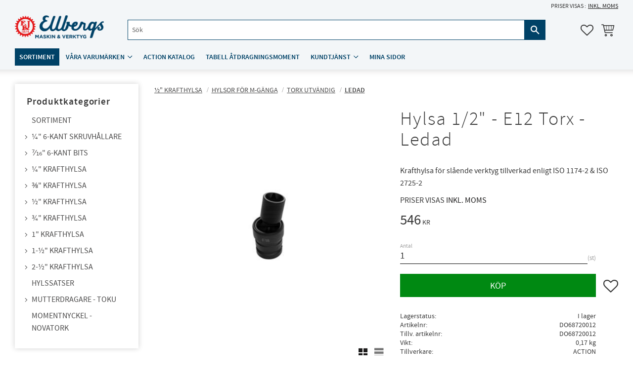

--- FILE ---
content_type: text/html; charset=UTF-8
request_url: https://www.ellbergs.se/product/hylsa-1-2-e12-torx-magnetisk-2
body_size: 16661
content:
<!DOCTYPE html>
<html
     id="product-page"    class="no-js customer-accounts-enabled has-favorite-cart pricelist-1 incl-vat product-page product-1166  has-sidebar category-225 root-category-6 theme-color-scheme-2 theme-background-pattern-0"
    lang="sv"
    dir="ltr"
    data-country="SE"
    data-currency="SEK"
>

    <head>
        <meta charset="UTF-8" />
        <title>Krafthylsa för slående verktyg, ACTION</title>
                    <meta name="description" content="Krafthylsa 1/2&quot; - E12  Torx - Magnetisk   |Nyckelvidd E12 för M 10 skruv  |  D1 =15 mm  |  D2 = 28 mm  |  L = 65 mm  | L2 = 8,5 mm  | Vikt 0,168 Kg  |Krafthylsa för slående verktyg tillverkad enligt ISO 1174-2 &amp; ISO 2725-2" />
                <meta name="viewport" content="width=device-width, initial-scale=1" />
        
                            <link rel="shortcut icon" href="https://cdn.starwebserver.se/shops/hylsor/files/favicon.ico?_=1522144327" />
        
                                    <link rel="canonical" href="https://www.ellbergs.se/product/hylsa-1-2-e12-torx-magnetisk-2" />
        
                        
        
                    <script type="application/ld+json">
                [{"@id":"https:\/\/www.ellbergs.se\/product\/hylsa-1-2-e12-torx-magnetisk-2","@context":"http:\/\/schema.org\/","name":"Hylsa 1\/2\" - E12  Torx - Ledad","description":"Krafthylsa f\u00f6r sl\u00e5ende verktyg tillverkad enligt ISO 1174-2 & ISO 2725-2","image":["https:\/\/cdn.starwebserver.se\/shops\/hylsor\/files\/do687200.jpg","https:\/\/cdn.starwebserver.se\/shops\/hylsor\/files\/ritning-e.png"],"@type":"Product","sku":"DO68720012","offers":{"@type":"Offer","price":"546","priceCurrency":"SEK","availability":"http:\/\/schema.org\/InStock","url":"https:\/\/www.ellbergs.se\/product\/hylsa-1-2-e12-torx-magnetisk-2","itemCondition":"http:\/\/schema.org\/NewCondition"},"gtin":"8717981021130","mpn":"DO68720012","brand":{"@type":"Brand","name":"ACTION"}}]            </script>
                    <script type="application/ld+json">
                [{"@context":"https:\/\/schema.org","@type":"BreadcrumbList","itemListElement":[{"@type":"ListItem","position":1,"name":"\u00bd\" Krafthylsa","item":"https:\/\/www.ellbergs.se\/category\/1-2-drivtapp"},{"@type":"ListItem","position":2,"name":"Hylsor f\u00f6r M-g\u00e4nga","item":"https:\/\/www.ellbergs.se\/category\/hylsor-for-m-ganga-4"},{"@type":"ListItem","position":3,"name":"Torx utv\u00e4ndig","item":"https:\/\/www.ellbergs.se\/category\/torx-utvandig"},{"@type":"ListItem","position":4,"name":"Ledad","item":"https:\/\/www.ellbergs.se\/category\/ledad-4"}]},{"@context":"https:\/\/schema.org","@type":"BreadcrumbList","itemListElement":[{"@type":"ListItem","position":1,"name":"Sortiment","item":"https:\/\/www.ellbergs.se\/category\/sortiment"}]}]            </script>
        
                        
                <link rel="stylesheet" href="https://cdn.starwebserver.se/61980/css/shop/shop.combined.min.css" />
                                            <link rel="stylesheet" href="https://cdn.starwebserver.se/61980/css/shop/related-products-popup.min.css" />
                                            <!-- Google Tag Manager -->
<script>(function(w,d,s,l,i){w[l]=w[l]||[];w[l].push({'gtm.start':
new Date().getTime(),event:'gtm.js'});var f=d.getElementsByTagName(s)[0],
j=d.createElement(s),dl=l!='dataLayer'?'&l='+l:'';j.async=true;j.src=
'https://www.googletagmanager.com/gtm.js?id='+i+dl;f.parentNode.insertBefore(j,f);
})(window,document,'script','dataLayer','GTM-TC8W72N');</script>
<!-- End Google Tag Manager -->
        
                            <link rel="stylesheet" href="https://cdn.starwebserver.se/61980/themes/william/css/theme-plugins.combined.min.css" />
                    <link rel="stylesheet" href="https://cdn.starwebserver.se/61980/themes/william/css/theme.min.css" />
        
                    <link rel="stylesheet" href="https://cdn.starwebserver.se/shops/hylsor/themes/william/css/shop-custom.min.css?_=1743078386" />
        
                <link href="https://fonts.googleapis.com/icon?family=Material+Icons" rel="stylesheet">

                <script>
            var docElement = document.documentElement;
            docElement.className = docElement.className.replace('no-js', 'js');
            eval(decodeURIComponent(Array.prototype.map.call(atob('dmFyIGQ9J3d3dy5lbGxiZXJncy5zZSc7dmFyIGU9J3d3dy5lbGxiZXJncy5zZSc7aWYod2luZG93LmxvY2F0aW9uLmhvc3RuYW1lICE9IGQgJiYgd2luZG93LmxvY2F0aW9uLmhvc3RuYW1lICE9IGUpe3dpbmRvdy5sb2NhdGlvbj0naHR0cDovLycrZDt9'), function(c) {
                    return '%' + ('00' + c.charCodeAt(0).toString(16)).slice(-2)
                }).join('')));        </script>

                                            <meta property="og:site_name" content="Ellbergs" />
                                                <meta property="og:type" content="product" />
                                                <meta property="og:locale" content="sv_SE" />
                                                <meta property="og:title" content="Krafthylsa för slående verktyg, ACTION" />
                                                <meta property="og:url" content="https://www.ellbergs.se/product/hylsa-1-2-e12-torx-magnetisk-2" />
                                                <meta property="og:description" content="Krafthylsa 1/2&quot; - E12  Torx - Magnetisk   |Nyckelvidd E12 för M 10 skruv  |  D1 =15 mm  |  D2 = 28 mm  |  L = 65 mm  | L2 = 8,5 mm  | Vikt 0,168 Kg  |Krafthylsa för slående verktyg tillverkad enligt ISO 1174-2 &amp; ISO 2725-2" />
                                                <meta property="og:image" content="https://cdn.starwebserver.se/shops/hylsor/files/cache/do687200_grande.jpg?_=1548168027" />
                            <meta name="sws:no-image-url" content="https://cdn.starwebserver.se/img/no-image.png" />

        
        
                  <!-- Global site tag (gtag.js) - Google Analytics -->
          <script async src="https://www.googletagmanager.com/gtag/js?id=G-KQE460ESLH"></script>
          <script>
              window.dataLayer = window.dataLayer || [];
              function gtag(){dataLayer.push(arguments);}
              gtag('js', new Date());

              gtag('config', 'G-KQE460ESLH', { 'anonymize_ip': true });
          </script>
        
        <script>
            var ecommerceContainerIdToProducts = {};

                      
                                                gtag('event', 'view_item', {"currency":"SEK","value":546,"items":[{"item_id":"DO68720012","item_name":"Hylsa 1\/2\" - E12  Torx - Ledad","currency":"SEK","price":546,"quantity":1,"item_category":"Ledad","item_category2":"Sortiment"}]});
                
                                                                gtag('event', 'view_item_list', {"item_list_id":"PDPRelatedProducts","item_list_name":"PDP Related products","items":[{"item_id":"DO6863125","item_name":"F\u00f6rl\u00e4gning 1\/2\" x 125 med kula","item_list_id":"PDPRelatedProducts","item_list_name":"PDP Related products","currency":"SEK","price":333,"quantity":1,"index":1,"item_category":"F\u00f6rl\u00e4ngare","item_category2":"Sortiment"},{"item_id":"DO6863250","item_name":"F\u00f6rl\u00e4gning 1\/2\" x 250 med kula","item_list_id":"PDPRelatedProducts","item_list_name":"PDP Related products","currency":"SEK","price":740,"quantity":1,"index":2,"item_category":"F\u00f6rl\u00e4ngare","item_category2":"Sortiment"},{"item_id":"DO69112C16","item_name":"Snabbv\u00e4xelh\u00e5llare 1\/2\" - 1\/2\" L=60","item_list_id":"PDPRelatedProducts","item_list_name":"PDP Related products","currency":"SEK","price":853,"quantity":1,"index":3,"item_category":"Snabbv\u00e4xelh\u00e5llare","item_category2":"Sortiment"}]});
                
                            
            // use Object.assign to cast empty array to object
            ecommerceContainerIdToProducts = Object.assign({}, {"pdp":{"DO68720012":{"item_id":"DO68720012","item_name":"Hylsa 1\/2\" - E12  Torx - Ledad","currency":"SEK","price":546,"quantity":1,"item_category":"Ledad","item_category2":"Sortiment"}},"PDPRelatedProducts":{"DO6863125":{"item_id":"DO6863125","item_name":"F\u00f6rl\u00e4gning 1\/2\" x 125 med kula","item_list_id":"PDPRelatedProducts","item_list_name":"PDP Related products","currency":"SEK","price":333,"quantity":1,"index":1,"item_category":"F\u00f6rl\u00e4ngare","item_category2":"Sortiment"},"DO6863250":{"item_id":"DO6863250","item_name":"F\u00f6rl\u00e4gning 1\/2\" x 250 med kula","item_list_id":"PDPRelatedProducts","item_list_name":"PDP Related products","currency":"SEK","price":740,"quantity":1,"index":2,"item_category":"F\u00f6rl\u00e4ngare","item_category2":"Sortiment"},"DO69112C16":{"item_id":"DO69112C16","item_name":"Snabbv\u00e4xelh\u00e5llare 1\/2\" - 1\/2\" L=60","item_list_id":"PDPRelatedProducts","item_list_name":"PDP Related products","currency":"SEK","price":853,"quantity":1,"index":3,"item_category":"Snabbv\u00e4xelh\u00e5llare","item_category2":"Sortiment"}}});
                </script>

        
            </head>
    <body>
    
    
        
                                <div id="page-container">

    <header id="site-header" class="site-header">
        <div class="wrapper site-header-wrapper">
            <div class="content site-header-content">

                <div class="header-items">
                    <div class="header-item header-item-1 region header-region header-region-1 has-vat-selector-block" data-region="headerTop" >    <div class="block vat-selector-block block-44">
        <p>
            Priser visas <a href="/index/set-selection?pricesInclVat=0&amp;redirectUrl=%2Fproduct%2Fhylsa-1-2-e12-torx-magnetisk-2" rel="nofollow" data-replace-current-url>inkl. moms</a>        </p>
    </div>
</div>
                    <div class="header-item header-item-2">
                        <a href="https://www.ellbergs.se" id="home"><img id="shop-logo" src="https://cdn.starwebserver.se/shops/hylsor/files/ellbergs-logo-pantone.png?_=1522143887" alt="Ellbergs" width="801" height="210" /></a>
                        <div class="region header-region header-region-2 has-search-block has-cart-block" data-region="headerMiddle" ><div class="block search-block block-48">
    <h3>Sök</h3>
    <div class="content">
        <form action="/search" method="get">
            <div class="field-wrap search-type required">
                <label for="search-field-block-48" class="caption"><span>Sök produkter & kategorier</span></label>
                <div class="control">
                    <input type="search" name="q" id="search-field-block-48" class="autocomplete" value="" placeholder="Sök" data-text-header="Produkter" data-text-link="Visa alla" aria-label="Sök produkter &amp; kategorier" />
                </div>
            </div>
            <button type="submit" aria-label="Sök"><span aria-hidden="true">Sök</span></button>
        </form>
    </div>
</div>    <div class="block favorite-cart-block block-47">
        <div class="favorite block open-off-canvas-favorites" role="button" tabindex="0" aria-label="Favoriter">
            <div class="favorite-wrap">
                <span class="favorite-title visually-hidden">Favoriter</span>
                <span class="favorite-item-count quantity">
                    <span class="favorite-items-count-label visually-hidden">Antal favoriter: </span>
                    <span class="number"></span>
                </span>
            </div>
        </div>
                <div class="favorite-cart block open-off-canvas-products">
            <div class="cart-wrap">
                <div class="header favorite-cart-header" href="/checkout" role="button" tabindex="0" aria-label="Kundvagn">
                    <span class="favorite-cart-title visually-hidden">Kundvagn</span>
                    <span class="product-item-count quantity">
                        <span class="cart-items-count-label visually-hidden">Antal produkter: </span>
                        <span class="number"></span>
                    </span>
                    <span class="favorite-cart-icon" aria-hidden="true"></span>
                </div>
            </div>
            <span class="cart-item-total-price quantity hide">
                <span class="number"></span>
            </span>
        </div>
            </div> <!-- /.favorite-cart-block -->
</div>
                    </div>
                    <div class="header-item header-item-3 region header-region header-region-3 has-menu-block" data-region="header" >
<nav class="block menu-block block-45 menu-block-with-mega-dropdown-menu custom custom-menu-block" aria-label="Meny">

    
    <ul class="menu menu-level-1" role="menubar">
                                <li class="menu-item menu-item-40 menu-level-1-item "
                            data-id="40"
                            data-level="1"
                            role="none"
                        >
                            <a href="/category/sortiment"  title="Sortiment"
                                class="menu-title menu-title-40 menu-level-1-title "
                                data-level="1"
                                role="menuitem"
                                
                            >Sortiment</a>
            
            
                        </li>
                        <li class="menu-item menu-item-41 menu-level-1-item has-children menu-item-has-children"
                            data-id="41"
                            data-level="1"
                            role="none"
                        >
                            <a href="#a"  title="Våra varumärken"
                                class="menu-title menu-title-41 menu-level-1-title has-children menu-title-has-children"
                                data-level="1"
                                role="menuitem"
                                aria-haspopup="true" aria-expanded="false"
                            >Våra varumärken</a>
            
                                <span class="toggle-static-child-menu toggle-child-menu" role="button" tabindex="0" aria-label="Visa underkategorier" aria-expanded="false" aria-controls="submenu-41"></span>
            
                                <ul class="menu menu-level-2" data-level="2" role="menu" aria-label="Underkategorier">
                                                <li class="menu-item menu-item-24 menu-level-2-item "
                                                    data-id="24"
                                                    data-level="2"
                                                    role="none"
                                                >
                                                    <a href="/page/om-ellbergs"  title="Om Ellbergs"
                                                        class="menu-title menu-title-24 menu-level-2-title "
                                                        data-level="2"
                                                        role="menuitem"
                                                        
                                                    >Om Ellbergs</a>
                                    
                                    
                                                </li>
                                                <li class="menu-item menu-item-26 menu-level-2-item "
                                                    data-id="26"
                                                    data-level="2"
                                                    role="none"
                                                >
                                                    <a href="/page/om-action"  title="Om ACTION"
                                                        class="menu-title menu-title-26 menu-level-2-title "
                                                        data-level="2"
                                                        role="menuitem"
                                                        
                                                    >Om ACTION</a>
                                    
                                    
                                                </li>
                                                <li class="menu-item menu-item-36 menu-level-2-item "
                                                    data-id="36"
                                                    data-level="2"
                                                    role="none"
                                                >
                                                    <a href="/page/om-toku"  title="Om TOKU"
                                                        class="menu-title menu-title-36 menu-level-2-title "
                                                        data-level="2"
                                                        role="menuitem"
                                                        
                                                    >Om TOKU</a>
                                    
                                    
                                                </li>
                                                <li class="menu-item menu-item-43 menu-level-2-item "
                                                    data-id="43"
                                                    data-level="2"
                                                    role="none"
                                                >
                                                    <a href="/page/om-novatork"  title="Om NOVATORK"
                                                        class="menu-title menu-title-43 menu-level-2-title "
                                                        data-level="2"
                                                        role="menuitem"
                                                        
                                                    >Om NOVATORK</a>
                                    
                                    
                                                </li>
                                </ul>
            
                        </li>
                        <li class="menu-item menu-item-38 menu-level-1-item "
                            data-id="38"
                            data-level="1"
                            role="none"
                        >
                            <a href="https://www.vigore.se/wp-content/uploads/2017/05/Catalogue-Action-Impact-Sockets-2022-01.pdf" target="_blank" rel="noopener" title="ACTION katalog"
                                class="menu-title menu-title-38 menu-level-1-title "
                                data-level="1"
                                role="menuitem"
                                
                            >ACTION katalog</a>
            
            
                        </li>
                        <li class="menu-item menu-item-39 menu-level-1-item "
                            data-id="39"
                            data-level="1"
                            role="none"
                        >
                            <a href="https://cdn.starwebserver.se/shops/hylsor/files/guidelines-for-tightening-torques.pdf?_=1622108752" target="_blank" rel="noopener" title="Tabell åtdragningsmoment"
                                class="menu-title menu-title-39 menu-level-1-title "
                                data-level="1"
                                role="menuitem"
                                
                            >Tabell åtdragningsmoment</a>
            
            
                        </li>
                        <li class="menu-item menu-item-16 menu-level-1-item has-children menu-item-has-children"
                            data-id="16"
                            data-level="1"
                            role="none"
                        >
                            <a href="/customer-service"  title="Kundtjänst"
                                class="menu-title menu-title-16 menu-level-1-title has-children menu-title-has-children"
                                data-level="1"
                                role="menuitem"
                                aria-haspopup="true" aria-expanded="false"
                            >Kundtjänst</a>
            
                                <span class="toggle-static-child-menu toggle-child-menu" role="button" tabindex="0" aria-label="Visa underkategorier" aria-expanded="false" aria-controls="submenu-16"></span>
            
                                <ul class="menu menu-level-2" data-level="2" role="menu" aria-label="Underkategorier">
                                                <li class="menu-item menu-item-17 menu-level-2-item "
                                                    data-id="17"
                                                    data-level="2"
                                                    role="none"
                                                >
                                                    <a href="/page/hur-handlar-jag"  title="Hur handlar jag?"
                                                        class="menu-title menu-title-17 menu-level-2-title "
                                                        data-level="2"
                                                        role="menuitem"
                                                        
                                                    >Hur handlar jag?</a>
                                    
                                    
                                                </li>
                                                <li class="menu-item menu-item-18 menu-level-2-item "
                                                    data-id="18"
                                                    data-level="2"
                                                    role="none"
                                                >
                                                    <a href="/page/kopvillkor"  title="Köpvillkor"
                                                        class="menu-title menu-title-18 menu-level-2-title "
                                                        data-level="2"
                                                        role="menuitem"
                                                        
                                                    >Köpvillkor</a>
                                    
                                    
                                                </li>
                                                <li class="menu-item menu-item-20 menu-level-2-item "
                                                    data-id="20"
                                                    data-level="2"
                                                    role="none"
                                                >
                                                    <a href="/page/reklamation-och-retur"  title="Reklamation och retur"
                                                        class="menu-title menu-title-20 menu-level-2-title "
                                                        data-level="2"
                                                        role="menuitem"
                                                        
                                                    >Reklamation och retur</a>
                                    
                                    
                                                </li>
                                                <li class="menu-item menu-item-23 menu-level-2-item "
                                                    data-id="23"
                                                    data-level="2"
                                                    role="none"
                                                >
                                                    <a href="/page/kontakt"  title="Kontakt"
                                                        class="menu-title menu-title-23 menu-level-2-title "
                                                        data-level="2"
                                                        role="menuitem"
                                                        
                                                    >Kontakt</a>
                                    
                                    
                                                </li>
                                                <li class="menu-item menu-item-19 menu-level-2-item "
                                                    data-id="19"
                                                    data-level="2"
                                                    role="none"
                                                >
                                                    <a href="/page/policy-och-cookies"  title="Integritetspolicy"
                                                        class="menu-title menu-title-19 menu-level-2-title "
                                                        data-level="2"
                                                        role="menuitem"
                                                        
                                                    >Integritetspolicy</a>
                                    
                                    
                                                </li>
                                </ul>
            
                        </li>
                        <li class="menu-item menu-item-15 menu-level-1-item "
                            data-id="15"
                            data-level="1"
                            role="none"
                        >
                            <a href="/customer"  title="Mina sidor"
                                class="menu-title menu-title-15 menu-level-1-title "
                                data-level="1"
                                role="menuitem"
                                
                            >Mina sidor</a>
            
            
                        </li>
            </ul>
</nav>

        <script type="text/x-mustache" id="nodesPartialTmpl">
    {{#nodes}}
        {{^hidden}}
            <li class="menu-item menu-item-{{nodeId}} menu-level-{{nodeLevel}}-item {{cssClasses}}{{#dynamicNode}} dynamic-menu-item{{/dynamicNode}}{{#hasChildren}} menu-item-has-children{{/hasChildren}}"
                data-id="{{nodeId}}"
                data-level="{{nodeLevel}}"
                role="none"
            >
                <a href="{{permalink}}" {{#newWindow}}target="_blank" rel="noopener"{{/newWindow}} title="{{value}}"
                    class="menu-title menu-title-{{nodeId}} menu-level-{{nodeLevel}}-title {{cssClasses}}{{#dynamicNode}} dynamic-menu-title{{/dynamicNode}}{{#hasChildren}} menu-title-has-children{{/hasChildren}}"
                    data-level="{{nodeLevel}}"
                    role="menuitem"
                    {{#hasChildren}}aria-haspopup="true" aria-expanded="false"{{/hasChildren}}
                >{{value}}</a>

                {{#hasChildren}}
                    <span class="{{#dynamicNode}}toggle-dynamic-child-menu{{/dynamicNode}}{{^dynamicNode}}toggle-static-child-menu{{/dynamicNode}} toggle-child-menu" role="button" tabindex="0" aria-label="Visa underkategorier" aria-expanded="false" aria-controls="submenu-{{nodeId}}"></span>

                    <ul class="menu menu-level-{{childNodeLevel}}" data-level="{{childNodeLevel}}" role="menu" aria-label="Underkategorier">
                        {{>nodesPartial}}
                    </ul>
                {{/hasChildren}}

            </li>
        {{/hidden}}
    {{/nodes}}
</script>
    <script type="text/x-mustache" id="menuTreeTmpl">
            {{>nodesPartial}}
        </script>
</div>
                </div>

            </div><!-- .content -->
        </div><!-- .wrapper -->
    </header><!-- #site-header -->

    <div id="content" class="site-content">

        <main id="main-content" aria-label="Huvudinnehåll" >

            <article class="region has-product-block has-related-products-legacy-block" data-region="0" >
    
    <div aria-live="polite" aria-atomic="true" class="visually-hidden favorite-status-announcer"></div>
    <div id="product-page-main-container" class="block product-block block-16">

        <script type="text/x-mustache" id="categoryBreadcrumbPartialTmpl">
            {{#nodes}}
                {{#isOpen}}
                    {{#openPage}}
                        <a href="{{shopUrl}}" class="breadcrumb"><span>{{name}}</span></a>
                    {{/openPage}}
                    {{^openPage}}
                        <span  class="breadcrumb">{{name}}</span>
                    {{/openPage}}
                    {{>categoryBreadcrumbPartial}}
                {{/isOpen}}
                {{^isOpen}}
                    {{#selected}}
                        {{#openPage}}
                            <a href="{{shopUrl}}" class="breadcrumb current-breadcrumb"><span>{{name}}</span></a>
                        {{/openPage}}
                        {{^openPage}}
                            <span class="breadcrumb">{{name}}</span>
                        {{/openPage}}
                    {{/selected}}
                {{/isOpen}}
            {{/nodes}}
        </script>

        <div class="breadcrumbs">
                                                    <a href="/category/1-2-drivtapp" class="breadcrumb"><span>½&quot; Krafthylsa</span></a>
                                                                <a href="/category/hylsor-for-m-ganga-4" class="breadcrumb"><span>Hylsor för M-gänga</span></a>
                                                                                    <a href="/category/torx-utvandig" class="breadcrumb"><span>Torx utvändig</span></a>
                                                                                                            <a href="/category/ledad-4" class="breadcrumb current-breadcrumb"><span>Ledad</span></a>
                                                                                                                                                                                                                                                    </div>

    <script type="text/x-mustache" id="rootCategoriesBreadcrumbTmpl">
            {{#showBreadcrumbs}}
                {{#categories}}
                    {{>categoryBreadcrumbPartial}}
                {{/categories}}
            {{/showBreadcrumbs}}
        </script>

    <header class="product-header">
        <h1 class="product-name">Hylsa 1/2&quot; - E12  Torx - Ledad</h1>
        <div class="short description product-short-description"><p>Krafthylsa för slående verktyg tillverkad enligt ISO 1174-2 &amp; ISO 2725-2</p></div>
    </header>

    <div class="dynamic-product-info has-volume-pricing">
                    <div class="product-media stock-status-2"
                data-stock-status-title="I lager"
            >
                <figure>
                    <div class="figure-content">
                            <a class="featured img-wrap product-media-item" href="https://cdn.starwebserver.se/shops/hylsor/files/cache/do687200_grande.jpg?_=1548168027" target="_blank" rel="noopener">
                            
                                <img src="https://cdn.starwebserver.se/shops/hylsor/files/cache/do687200_medium.jpg?_=1548168027" width="150" height="150" id="media-0" data-large-size="https://cdn.starwebserver.se/shops/hylsor/files/cache/do687200_grande.jpg?_=1548168027" data-large-size-width="150" data-large-size-height="150"  alt="Hylsa 1/2&quot; - E12  Torx - Ledad" />
                                
                            </a>

                            <a href="https://cdn.starwebserver.se/shops/hylsor/files/cache/ritning-e_grande.png?_=1549016637" class="img-wrap product-media-item" target="_blank" rel="noopener">
                                <img src="https://cdn.starwebserver.se/shops/hylsor/files/cache/ritning-e_medium.png?_=1549016637" height="372" width="534" id="media-1" data-large-size="https://cdn.starwebserver.se/shops/hylsor/files/cache/ritning-e_grande.png?_=1549016637" data-large-size-width="534" data-large-size-height="372" alt="" />
                            </a>
                    </div>
                </figure>


            </div><!-- /.product-media -->


            <aside class="product-offer buyable" role="region" aria-label="Produkterbjudande">

                    <div class="product-price">
                            <span class="price"><span class="amount">546</span><span class="currency"> kr</span></span>
                            <span class="unit">/ <abbr title="Styck">st</abbr></span>
                    </div>


                
                <form class="add-to-cart-form product-list-container" novalidate data-ga-ecommerce-list-id="pdp">
                                                                                    <input type="hidden" name="sku" value="DO68720012" />
                    
                    <div class="add-to-cart-wrap has-unit">
                                <div class="field-wrap number-type quantity-field">
                                    <label for="quantity-field" class="caption"><span>Antal</span></label>
                                    <div class="control">
                                        <input name="quantity" type="number" id="quantity-field" value="1" min="1" max="1000000" step="1" class="number" />
                                                                                                                            <label for="quantity-field" class="unit"><abbr title="Styck">st</abbr></label>
                                                                            </div>
                                </div>

                                <button type="submit" class="product-add-to-cart-action"><span>Köp</span></button>
                                                    <div class="toggle-favorite-action" data-sku="DO68720012" data-bundle-config="" role="button" tabindex="0">
                                <span class="favorite ">
                                        <span class="favorite-title visually-hidden">Lägg till i favoriter</span>
                                </span>
                            </div>
                                            </div><!-- /.add-to-cart-wrap -->

                    <div class="product-status" hidden aria-hidden="true">
                        <p class="status-message" data-message="Nu finns produkten i &lt;a href=&quot;/checkout&quot;&gt;kundvagnen&lt;/a&gt;."></p>
                        <p class="view-cart">
                            <a class="product-status-checkout-link" href="/checkout">
                                <b>Till kassan</b>
                                <span class="cart-item-count">1</span>
                            </a>
                        </p>
                    </div>


                                                        </form>

                                <dl class="product-details">
                        <dt class="product-stock-status product-stock-status product-stock-status-2">Lagerstatus</dt>
                        <dd class="product-stock-status product-stock-status-2"><span>I lager</span></dd>
                    <dt class="product-sku">Artikelnr</dt><dd class="product-sku">DO68720012</dd>
                        <dt class="product-mpn">Tillv. artikelnr</dt><dd class="product-mpn">DO68720012</dd>
                                            <dt class="product-weight">Vikt</dt><dd class="product-weight">0,17 kg</dd>
                                        
                                                                                                            
                                            <dt class="product-manufacturer">Tillverkare</dt>
                        <dd class="product-manufacturer">
                                                            ACTION                                                    </dd>
                    
                                    </dl><!-- /product-details -->


                

                                                    <p class="manufacturer-related-products">
                        <a href="/search?m=ACTION">Visa alla produkter från ACTION</a>
                    </p><!-- /.manufacturer-related-products -->
                
                                    <div class="product-rating">
                                                    <a href="#product-reviews" title="Betyg: 0 av 5 stjärnor. Baserat på 0 betyg">
                                                                <span class="count">0</span>
                                <span class="info review-count-0">0 Betyg</span>
                                <span class="add-new">Ge ett omdöme!</span>
                            </a>
                                            </div>
                
                                                            </aside><!-- /.product-offer -->

            
            
                    </div> <!-- /.dynamic-product-info -->

        <script type="text/x-mustache" id="dynamicProductInfoTmpl">
            <div class="product-media{{^hidePrice}}{{#stockStatusId}} stock-status-{{stockStatusId}}{{/stockStatusId}}{{#savePercentOnDiscountedPrice}} save-percent{{/savePercentOnDiscountedPrice}}{{/hidePrice}}{{#hasLabels}} has-product-label{{/hasLabels}}"{{^hidePrice}}{{#savePercentOnDiscountedPrice}}
                data-save-percent-title="Kampanj!"{{/savePercentOnDiscountedPrice}}{{/hidePrice}}
                {{#stockStatusText}}data-stock-status-title="{{stockStatusText}}"{{/stockStatusText}}
            >
                <figure{{#featuredImage.default}} class="no-image"{{/featuredImage.default}}>
                    {{#campaign}}
                        <div
                            class="campaign-label campaign-label-product-page"
                            style="background-color: #{{campaign.label.color}}; color: {{campaign.label.textColor}}">
                            {{campaign.label.text}}
                        </div>
                    {{/campaign}}
                    <div class="figure-content">
                        {{#featuredImage}}
                            {{#largeUrl}}<a class="featured img-wrap product-media-item" href="{{largeUrl}}" target="_blank" rel="noopener">{{/largeUrl}}
                            {{#featuredImage.default}}<div class="img-wrap">{{/featuredImage.default}}
                                <img src="{{url}}" width="{{width}}" height="{{height}}" id="media-0" {{#largeUrl}}data-large-size="{{largeUrl}}" data-large-size-width="{{largeWidth}}" data-large-size-height="{{largeHeight}}"{{/largeUrl}} {{#disableAutoZoom}}data-cloudzoom="disableZoom: true" {{/disableAutoZoom}} alt="{{alt}}" />
                                {{#featuredImage.default}}</div>{{/featuredImage.default}}
                            {{#largeUrl}}</a>{{/largeUrl}}
                        {{/featuredImage}}

                        {{#secondaryImages}}
                            <a href="{{largeUrl}}" class="img-wrap product-media-item" target="_blank" rel="noopener">
                                <img src="{{url}}" height="{{height}}" width="{{width}}" id="media-{{index}}" data-large-size="{{largeUrl}}" data-large-size-width="{{largeWidth}}" data-large-size-height="{{largeHeight}}" alt="{{alt}}" />
                            </a>
                        {{/secondaryImages}}
                    </div>
                </figure>

                {{^hidePrice}}
                    {{#savePercentOnDiscountedPrice}}
                        <div class="save-percent save-percent-info">
                            <span class="label">Spara</span>
                            <span class="percentage"><span class="value">{{savePercentOnDiscountedPrice}}</span> <span class="unit">%</span></span>
                        </div>
                    {{/savePercentOnDiscountedPrice}}
                {{/hidePrice}}

                {{#labels}}
                    <div class="product-label product-label-{{index}} product-label-id-{{labelId}} {{classes}}"  title="{{name}}" ><span>{{name}}</span></div>
                {{/labels}}
            </div><!-- /.product-media -->


            <aside class="product-offer{{#watchableForCustomer}} watchable{{/watchableForCustomer}}{{#buyable}} buyable{{/buyable}}{{^buyable}}{{^watchableForCustomer}} non-watchable-non-buyable{{/watchableForCustomer}}{{/buyable}}" role="region" aria-label="Produkterbjudande">
                {{#campaign}}
                    <div class="campaign-description-container campaign-label-corner-container">
                        <span
                            class="campaign-label-corner"
                            style="border-top-color: #{{campaign.label.color}};"
                        >
                        </span>
                        <span class="campaign-description-text">
                            {{campaign.description}}
                        </span>
                    </div>
                {{/campaign}}

                                {{^hidePrice}}
                    <div class="product-price">
                                                {{^originalPrice}}
                            {{{sellingPriceHtml}}}
                            <span class="unit">/ <abbr title="Styck">st</abbr></span>
                        {{/originalPrice}}
                        {{#originalPrice}}
                            <div class="selling-price" tabindex="0" role="text">
                                <span class="visually-hidden">Nedsatt pris: </span>
                                {{{sellingPriceHtml}}}
                                <span class="unit">/ <abbr title="Styck">st</abbr></span>
                            </div>
                            <div class="original-price" tabindex="0" role="text">
                                <span class="visually-hidden">Ordinarie pris: </span>
                                {{{originalPriceHtml}}}
                                <span class="unit">/ <abbr title="Styck">st</abbr></span>
                            </div>
                        {{/originalPrice}}
                    </div>
                    {{#historyCheapestPrice}}
                        <div class="price-history">
                            <span class="price-history-text">Lägsta pris senaste 30 dagar:</span>
                            <span class="price-history-value">{{{historyCheapestPrice}}}</span>
                        </div>
                    {{/historyCheapestPrice}}

                                        {{#volumePricing}}
                        {{#hasValidVolumePricesForCustomer}}
                            <div class="volume-pricing has-visible-volume-pricing-content">
                                <div class="volume-pricing-header">
                                    <span class="volume-pricing-header-title">{{{headerTitle}}}</span>
                                    <span class="toggle-volume-pricing-content"></span>
                                </div>
                                <div class="volume-pricing-content">
                                    {{#rows}}
                                        <div class="volume-pricing-row">
                                            <span class="volume">
                                                <span class="amount">{{volumeAmount}}</span>
                                                {{#unit}}<span class="unit"><abbr title="{{name}}">{{symbol}}</abbr></span>{{/unit}}
                                            </span>
                                            {{{volumePriceHtml}}}
                                            {{#unit}}<span class="divider">/</span><span class="unit"><abbr title="{{name}}">{{symbol}}</abbr></span>{{/unit}}
                                            {{#percentAmount}}
                                                <span class="percent">
                                                    <span class="amount">{{percentAmount}}</span><span class="unit">%</span>
                                                </span>
                                            {{/percentAmount}}
                                        </div>
                                    {{/rows}}
                                </div>
                            </div>
                        {{/hasValidVolumePricesForCustomer}}
                    {{/volumePricing}}
                {{/hidePrice}}

                
                <form class="add-to-cart-form product-list-container" novalidate data-ga-ecommerce-list-id="pdp">
                                                                                    <input type="hidden" name="sku" value="{{sku}}" />
                                                                        {{#isBundle}}
                            <div class="bundled-products">
                                {{#bundledProducts}}
                                    <div class="bundled-product" data-bundled-product-id="{{bundledProductId}}">
                                        <div class="bundled-product-image">
                                            {{#image}}
                                                {{#largeUrl}}
                                                    <a class="featured img-wrap product-media-item" href="{{largeUrl}}" target="_blank" rel="noopener">
                                                {{/largeUrl}}
                                                {{#default}}
                                                    <div class="img-wrap">
                                                {{/default}}
                                                <img src="{{url}}" width="{{width}}" height="{{height}}" id="media-bundled-{{bundledProductId}}-0" {{#largeUrl}}data-large-size="{{largeUrl}}" data-large-size-width="{{largeWidth}}" data-large-size-height="{{largeHeight}}"{{/largeUrl}} {{#disableAutoZoom}}data-cloudzoom="disableZoom: true" {{/disableAutoZoom}} alt="{{alt}}" />
                                                {{#default}}
                                                    </div>
                                                {{/default}}
                                                {{#largeUrl}}
                                                    </a>
                                                {{/largeUrl}}
                                            {{/image}}
                                        </div><!-- /.bundled-product-image -->
                                        <div class="bundled-product-options">
                                            <p class="bundled-product-title">
                                                {{^isHidden}}<a href="{{url}}">{{/isHidden}}
                                                    {{#hasVariants}}{{name}}{{/hasVariants}}
                                                    {{^hasVariants}}{{nameWithConcatAttributeValues}}{{/hasVariants}}
                                                {{^isHidden}}</a>{{/isHidden}}
                                            </p>
                                            <div class="bundled-product-fields" {{#hasVariants}}data-current-sku="{{sku}}"{{/hasVariants}}>
                                                {{#hasVariants}}
                                                    <input type="hidden" name="bundledProducts[{{bundledProductId}}][productId]" value="{{bundledProductId}}" />
                                                    {{#attributes}}
                                                        <div class="bundled-product-field field-wrap select-type attributes-{{id}} has-field-content">
                                                            <label for="attributes-{{id}}-select" class="caption"><span>{{name}}</span></label>
                                                            <div class="control">
                                                                <select name="bundledProducts[{{bundledProductId}}][attributes][{{id}}]" id="attributes-{{id}}-select" class="bundled-product-attribute-value-select{{#invalidSelection}} invalid-selection{{/invalidSelection}}" data-attribute-id="{{id}}">
                                                                    {{#values}}
                                                                    <option value="{{id}}"{{#selected}} selected{{/selected}}{{^active}} disabled{{/active}}>{{name}}{{^active}} (Ej tillgänglig){{/active}}</option>
                                                                    {{/values}}
                                                                </select>
                                                                {{#showInvalidSelectionMessage}}
                                                                <label class="error" for="attributes-{{id}}-select">Varianten är inte tillgänglig, prova ett annat alternativ.</label>
                                                                {{/showInvalidSelectionMessage}}
                                                            </div>
                                                        </div>
                                                    {{/attributes}}
                                                {{/hasVariants}}
                                                <div class="bundled-product-field">
                                                    <div class="bundled-product-field-fixed-quantity">{{quantity}} {{unitSymbol}}</div>
                                                </div>

                                                                                                    <div class="order-data">
                                                        {{#orderDataFieldTemplateData}}
                                                            <div class="field-wrap text-type">
                                                                <label for="bundled-order-data-{{bundledProductId}}-{{orderDataFieldId}}-field" class="caption">
                                                                <span>
                                                                    {{orderDataFieldName}}
                                                                </span>
                                                                    {{#isRequired}} <abbr class="required-asterisk" title="Obligatorisk">*</abbr>{{/isRequired}}
                                                                </label>
                                                                <div class="control">
                                                                    <input
                                                                            type="text"
                                                                            name="bundledOrderData[{{bundledProductId}}][{{orderDataFieldId}}]"
                                                                            id="bundled-order-data-{{bundledProductId}}-{{orderDataFieldId}}-field"
                                                                            placeholder="{{orderDataFieldName}}"
                                                                            maxlength="255"
                                                                            {{#isRequired}} required{{/isRequired}}
                                                                    />
                                                                </div>
                                                            </div>
                                                        {{/orderDataFieldTemplateData}}
                                                    </div>
                                                                                            </div><!-- /.bundled-product-fields -->
                                        </div><!-- /.bundled-product-options -->
                                    </div><!-- /.bundled-product -->
                                {{/bundledProducts}}
                            </div><!-- /.bundled-products -->
                        {{/isBundle}}
                    
                    <div class="add-to-cart-wrap has-unit">
                        {{^hidePrice}}
                            {{#buyable}}
                                <div class="field-wrap number-type quantity-field">
                                    <label for="quantity-field" class="caption"><span>Antal</span></label>
                                    <div class="control">
                                        <input name="quantity" type="number" id="quantity-field" value="1" min="1" max="1000000" step="1" class="number" />
                                                                                                                            <label for="quantity-field" class="unit"><abbr title="Styck">st</abbr></label>
                                                                            </div>
                                </div>

                                <button type="submit" class="product-add-to-cart-action"{{#invalidVariant}} disabled{{/invalidVariant}}><span>Köp</span></button>
                            {{/buyable}}
                        {{/hidePrice}}
                        {{#hidePrice}}
                            <p><a class="button" href="/customer?redirect=%2Fproduct%2Fhylsa-1-2-e12-torx-magnetisk-2" rel="nofollow"><span>Logga in för priser</span></a></p>
                        {{/hidePrice}}
                                                    <div class="toggle-favorite-action" data-sku="{{sku}}" data-bundle-config="{{bundleWatchConfig}}" role="button" tabindex="0">
                                <span class="favorite {{#isFavorite}}favorite-active{{/isFavorite}}">
                                    {{#isFavorite}}
                                        <span class="favorite-title visually-hidden">Ta bort från favoriter</span>
                                    {{/isFavorite}}
                                    {{^isFavorite}}
                                        <span class="favorite-title visually-hidden">Lägg till i favoriter</span>
                                    {{/isFavorite}}
                                </span>
                            </div>
                                            </div><!-- /.add-to-cart-wrap -->

                    <div class="product-status" hidden aria-hidden="true">
                        <p class="status-message" data-message="Nu finns produkten i &lt;a href=&quot;/checkout&quot;&gt;kundvagnen&lt;/a&gt;."></p>
                        <p class="view-cart">
                            <a class="product-status-checkout-link" href="/checkout">
                                <b>Till kassan</b>
                                <span class="cart-item-count">1</span>
                            </a>
                        </p>
                    </div>

                                        {{#customerCanShop}}
                        {{#watchable}}
                            {{#isWatching}}
                                <button type="button" disabled>Bevakar</button>
                            {{/isWatching}}
                            {{^isWatching}}
                                <button
                                    type="button"
                                    data-variant-id="{{variantId}}"
                                    data-variant-name="{{variantName}}"
                                    data-bundle-watch-config="{{bundleWatchConfig}}"
                                    data-permalink="hylsa-1-2-e12-torx-magnetisk-2"
                                    data-name="Hylsa 1/2&quot; - E12  Torx - Ledad"
                                    data-email=""
                                    data-text-signed-up="Bevakad"
                                    class="in-stock-notify"
                                    >Bevaka</button>
                            {{/isWatching}}
                        {{/watchable}}
                    {{/customerCanShop}}

                                                        </form>

                                <dl class="product-details">
                    {{#stockStatusValue}}
                        <dt class="product-stock-status {{stockStatusCssClass}}">{{stockStatusLabel}}</dt>
                        <dd class="{{stockStatusCssClass}}"><span>{{stockStatusValue}}</span></dd>
                    {{/stockStatusValue}}
                    <dt class="product-sku">Artikelnr</dt><dd class="product-sku">{{sku}}</dd>
                    {{#mpn}}
                        <dt class="product-mpn">Tillv. artikelnr</dt><dd class="product-mpn">{{mpn}}</dd>
                    {{/mpn}}
                                            {{#hasWeight}}<dt class="product-weight">Vikt</dt><dd class="product-weight">{{weight}} kg</dd>{{/hasWeight}}
                                        
                                                                                                            
                                            <dt class="product-manufacturer">Tillverkare</dt>
                        <dd class="product-manufacturer">
                                                            ACTION                                                    </dd>
                    
                                    </dl><!-- /product-details -->

                {{#hasAdditionalStockLocations}}
                <div class="product-stock-locations-wrap">
                    <h4>Lagerställen</h4>
                    <div class="product-stock-locations">
                        {{#additionalStockLocations}}
                        <div class="product-stock-location{{#stockStatusId}} status-id-{{stockStatusId}}{{/stockStatusId}}{{#stockStatusIdCode}} status-id-code-{{stockStatusIdCode}}{{/stockStatusIdCode}}{{#isEcommerceStockLocation}} ecommerce-stock-location{{/isEcommerceStockLocation}}">
                            <span class="product-stock-location-name">{{stockLocationName}}</span>
                            <span class="product-stock-location-status{{#stockStatusId}} product-stock-location-status-{{stockStatusId}}{{/stockStatusId}}">
                                <span class="product-stock-location-status-text">{{stockStatusText}}</span>
                            </span>
                        </div>
                        {{/additionalStockLocations}}
                    </div>
                    {{#includeStockLocationsExpandButton}}
                        <a href="#" class="expand-product-stock-locations-button">
                          <span class="more">Visa alla lagerställen</span>
                          <span class="less">Visa färre lagerställen</span>
                        </a>
                    {{/includeStockLocationsExpandButton}}
                </div>
                {{/hasAdditionalStockLocations}}

                                                    {{#documents}}
                        <h4></h4>
                        <ul class="product-documents">
                            {{#document}}
                                <li class="file-type file-type-{{extension}}">
                                    <a href="{{originalUrl}}" target="_blank" rel="noopener" data-file-type="{{extension}}">
                                        <span class="file-ext">{{extension}}</span>
                                        <span class="file-title">
                                            {{title}}{{^title}}{{name}}{{/title}}
                                        </span>
                                        <span class="file-size">{{formattedSize}}</span>
                                    </a>
                                </li>
                            {{/document}}
                        </ul>
                    {{/documents}}
                

                                                    <p class="manufacturer-related-products">
                        <a href="/search?m=ACTION">Visa alla produkter från ACTION</a>
                    </p><!-- /.manufacturer-related-products -->
                
                                    <div class="product-rating">
                                                    <a href="#product-reviews" title="Betyg: 0 av 5 stjärnor. Baserat på 0 betyg">
                                                                <span class="count">0</span>
                                <span class="info review-count-0">0 Betyg</span>
                                <span class="add-new">Ge ett omdöme!</span>
                            </a>
                                            </div>
                
                                                            </aside><!-- /.product-offer -->

            
            
            </script>

       
    <div id="in-stock-notify-wrap" class="hide">
        <div class="in-stock-notify-modal">
            <h3 id="modal-title" role="heading" aria-level="2"></h3>
            <p class="in-stock-notify-info">Lägg till en bevakning så meddelar vi dig så snart varan är i lager igen.</p>
            <p class="in-stock-notify-message hide" aria-live="polite" role="status">
                <b>Produkten är nu bevakad</b><br />
                Vi meddelar dig så snart varan är i lager igen.            </p>
            <div class="field-wrap email-type">
                <label for="in-stock-notify-email-field" class="caption"><span>E-postadress</span></label>
                <div class="control">
                    <input
                            type="email"
                            name="email"
                            value=""
                            id="in-stock-notify-email-field"
                            placeholder="E-postadress"
                    >
                </div>
            </div>
            <button type="button" title="Lägg till bevakning" class="add-to-in-stock-notify-button">Lägg till bevakning</button>
                            <p class="user-info-legal-notice">Dina personuppgifter behandlas i enlighet med vår <a href="/page/policy-och-cookies">integritetspolicy</a>.</p>
                    </div>
    </div>

    <section class="product-overview" role="region">

        <header class="product-overview-header">
            <h2 class="product-name">Hylsa 1/2&quot; - E12  Torx - Ledad</h2>
            <div class="short description product-short-description">
                Krafthylsa för slående verktyg tillverkad enligt ISO 1174-2 &amp; ISO 2725-2            </div>
        </header>

        <div class="long description product-long-description">
            <p>Krafthylsa 1/2" - E12 Torx - Magnetisk |<br>Nyckelvidd E12 för M 10 skruv | D1 =15 mm | D2 = 28 mm | L = 65 mm | L2 = 8,5 mm | Vikt 0,168 Kg |</p>        </div>

                        
                    <div id="product-reviews">
        <a name="review"></a>
                <h3>Omdömen</h3>
        <h4
            class="product-rating review-count-0"
            title="Betyg: 0 av 5 stjärnor. Baserat på 0 betyg">
            <span class="title">Produktens betyg</span>
                        <span class="info">
                Baserat på 0 betyg.            </span>
        </h4>
                <div class="review-ratings">
            <div class="add-review-comment">
                <input type="hidden" name="currentProductId" value="1166" />
                <form novalidate>
                                    <div class="rating-selector field-wrap radio-type">
                        <div class="caption"><span>Klicka på en stjärna för att sätta ditt betyg</span></div>
                        <div class="control">
                            <span class="option">
                                <input type="radio" name="ratingScore" id="product-rating-1-radio" value="1" data-rating-score-name="Inte alls bra" />
                                <label for="product-rating-1-radio">1 stjärna</label>
                            </span>
                            <span class="option">
                                <input type="radio" name="ratingScore" id="product-rating-2-radio" value="2" data-rating-score-name="Knappt godkänd"  />
                                <label for="product-rating-2-radio">2 stjärnor</label>
                            </span>
                            <span class="option">
                                <input type="radio" name="ratingScore" id="product-rating-3-radio" value="3" data-rating-score-name="Godkänd"  />
                                <label for="product-rating-3-radio">3 stjärnor</label>
                            </span>
                            <span class="option">
                                <input type="radio" name="ratingScore" id="product-rating-4-radio" value="4" data-rating-score-name="Mycket bra"  />
                                <label for="product-rating-4-radio">4 stjärnor</label>
                            </span>
                            <span class="option">
                                <input type="radio" name="ratingScore" id="product-rating-5-radio" value="5" data-rating-score-name="Perfekt"  />
                                <label for="product-rating-5-radio">5 stjärnor</label>
                            </span>
                        </div>
                        <div class="rating-score-name"></div>
                    </div>

                    <div class="review-author">
                            Du                        
                    </div>

                    <div class="field-wrap textarea-type required">
                        <label for="customer-review-field" class="caption"><span>Klicka på en stjärna för att sätta ditt betyg</span></label>
                        <div class="control">
                            <textarea
                                name="comment"
                                id="customer-review-field"
                                placeholder="Du behöver vara inloggad för att ge ett omdöme."
                                required aria-required="true"></textarea>
                        </div>
                    </div>

                    <div class="review-button-actions">
                        
                    </div>
                    <div id="login-status-login" class="hide">Hämtar din Facebook profil.</div>
                    <div id="login-status-failed" class="hide"></div>
                                </form>
            </div>
        </div>
        <ul id="review-list" class="review-ratings">
                                <li class="no-reviews"><p>Bli den första att lämna ett omdöme.</p></li>

                    </ul>

            </div>
    <script type="text/x-mustache" id="reviewsAuthenticated">
                    <div class="rating-selector field-wrap radio-type">
                        <div class="caption"><span>Klicka på en stjärna för att sätta ditt betyg</span></div>
                        <div class="control">
                            <span class="option">
                                <input type="radio" name="ratingScore" id="product-rating-1-radio" value="1" data-rating-score-name="Inte alls bra" />
                                <label for="product-rating-1-radio">1 stjärna</label>
                            </span>
                            <span class="option">
                                <input type="radio" name="ratingScore" id="product-rating-2-radio" value="2" data-rating-score-name="Knappt godkänd"  />
                                <label for="product-rating-2-radio">2 stjärnor</label>
                            </span>
                            <span class="option">
                                <input type="radio" name="ratingScore" id="product-rating-3-radio" value="3" data-rating-score-name="Godkänd"  />
                                <label for="product-rating-3-radio">3 stjärnor</label>
                            </span>
                            <span class="option">
                                <input type="radio" name="ratingScore" id="product-rating-4-radio" value="4" data-rating-score-name="Mycket bra"  />
                                <label for="product-rating-4-radio">4 stjärnor</label>
                            </span>
                            <span class="option">
                                <input type="radio" name="ratingScore" id="product-rating-5-radio" value="5" data-rating-score-name="Perfekt"  />
                                <label for="product-rating-5-radio">5 stjärnor</label>
                            </span>
                        </div>
                        <div class="rating-score-name"></div>
                    </div>

                    <div class="review-author">
                        {{#authenticated}}
                            {{name}}
                        {{/authenticated}}
                        {{^authenticated}}
                            Du                        {{/authenticated}}
                    </div>

                    <div class="field-wrap textarea-type required">
                        <label for="customer-review-field" class="caption"><span>Klicka på en stjärna för att sätta ditt betyg</span></label>
                        <div class="control">
                            <textarea
                                name="comment"
                                id="customer-review-field"
                                placeholder="{{#authenticated}}Skriv en kommentar till ditt betyg{{/authenticated}}{{^authenticated}}Du behöver vara inloggad för att ge ett omdöme.{{/authenticated}}"
                                required aria-required="true"></textarea>
                        </div>
                    </div>

                    <div class="review-button-actions">
                        {{#authenticated}}<button type="submit" data-success-text="Tack! Ditt omdöme är under granskning.">Lämna kommentar</button>{{/authenticated}}
                    </div>
                    <div id="login-status-login" class="hide">Hämtar din Facebook profil.</div>
                    <div id="login-status-failed" class="hide"></div>
                </script>
    <script type="text/x-mustache" id="reviewsTmpl">
                {{^rows}}
                    <li class="no-reviews"><p>Bli den första att lämna ett omdöme.</p></li>
                {{/rows}}

                {{#rows}}
                    <li class="review-rating {{^approved}}not-apporved{{/approved}}">
                        <div class="rating rating-{{ratingScore}}" title="Betyg: {{ratingScore}} av 5 stjärnor.">
                            <span class="rating-value">
                                Betyg: {{ratingScore}} av 5 stjärnor                            </span>
                        </div>
                        <div class="rating-score-name">{{ratingScoreName}}</div>
                        <div class="review">
                            <div class="review-author">
                                <span>{{customerName}}</span>
                                {{^approved}}<span class="pending-review">Under granskning</span>{{/approved}}
                            </div>
                            <div class="review-content">
                                {{comment}}
                            </div>
                        </div>
                    </li>
                {{/rows}}
            </script>

                            <div class="related-products-wrap ">

                
                        <h3>Relaterade produkter</h3>
                        <ul
                            class="related-products product-list-container gallery related-products-gallery gallery-layout-3"
                            data-ga-ecommerce-list-id="PDPRelatedProducts">
                                
<li
    class="gallery-item gallery-item-stock-status-2 has-favorite-option"
    
>
    <a
        href="/product/forlagning-1-2-x-125-med-kula"
        class="gallery-info-link product-info"
        title="Förlägning 1/2&quot; x 125 med kula - För slående verktyg tillverkad enligt ISO 1174-2"
        data-sku="DO6863125"
        data-id="1162"
    >

            <figure>
                <div class="figure-content">
                    <div class="img-wrap">
                        <img
                                                            src="https://cdn.starwebserver.se/shops/hylsor/files/cache/forlangare-med-kula_tiny.jpg?_=1516026766"
                                srcset="https://cdn.starwebserver.se/shops/hylsor/files/cache/forlangare-med-kula_micro.jpg?_=1516026766 100w, https://cdn.starwebserver.se/shops/hylsor/files/cache/forlangare-med-kula_tiny.jpg?_=1516026766 300w"
                                        data-sizes="(max-width: 501px) 50vw, (max-width: 850px) calc(100vw / 3), (max-width: 1201px) 25vw, (max-width: 1601px) 20vw, (min-width: 1601px) calc(100vw / 6)"
                                                        width="187" height="300" title="" alt="Förlägning 1/2&quot; x 125 med kula"
                            data-ratio="0.623"
                            data-view-format="portrait"
                        />
                    </div>
                </div>
            </figure>

        <div class="details">

            <div class="description gallery-item-description">
                <h3>Förlägning 1/2&quot; x 125 med kula</h3>
                <p class="short-description">För slående verktyg tillverkad enligt ISO 1174-2</p>
                <p class="product-sku" title="Artikelnr">DO6863125</p>
            </div>

                <div class="product-price">
                        <span class="price"><span class="amount">333</span><span class="currency"> kr</span></span>
                        <span class="unit">/ <abbr title="Styck">st</abbr></span>
                </div>
        </div><!-- /.details -->


    </a>
            <div class="icon-container">
            <div class="toggle-favorite-action" data-sku="DO6863125" data-bundle-config="" role="button" tabindex="0">
                <span class="favorite ">
                        <span class="favorite-title visually-hidden">Lägg till i favoriter</span>
                </span>
            </div>
        </div>
    
    <div class="product-offer">
            <dl class="product-details">
                <dt class="stock-status-label">Lagerstatus</dt><dd class="stock-status">I lager</dd>
            </dl>
                            <a href="/product/forlagning-1-2-x-125-med-kula" class="button info" aria-hidden="true" tabindex="-1"><span>Info</span></a>
            </div><!-- /.product-offer -->
</li>
                                
<li
    class="gallery-item gallery-item-stock-status-2 has-favorite-option"
    
>
    <a
        href="/product/forlagning-1-2-x-250-med-kula"
        class="gallery-info-link product-info"
        title="Förlägning 1/2&quot; x 250 med kula - För slående verktyg tillverkad enligt ISO 1174-2"
        data-sku="DO6863250"
        data-id="1163"
    >

            <figure>
                <div class="figure-content">
                    <div class="img-wrap">
                        <img
                                                            src="https://cdn.starwebserver.se/shops/hylsor/files/cache/forlangare-med-kula_tiny.jpg?_=1516026766"
                                srcset="https://cdn.starwebserver.se/shops/hylsor/files/cache/forlangare-med-kula_micro.jpg?_=1516026766 100w, https://cdn.starwebserver.se/shops/hylsor/files/cache/forlangare-med-kula_tiny.jpg?_=1516026766 300w"
                                        data-sizes="(max-width: 501px) 50vw, (max-width: 850px) calc(100vw / 3), (max-width: 1201px) 25vw, (max-width: 1601px) 20vw, (min-width: 1601px) calc(100vw / 6)"
                                                        width="187" height="300" title="" alt="Förlägning 1/2&quot; x 250 med kula"
                            data-ratio="0.623"
                            data-view-format="portrait"
                        />
                    </div>
                </div>
            </figure>

        <div class="details">

            <div class="description gallery-item-description">
                <h3>Förlägning 1/2&quot; x 250 med kula</h3>
                <p class="short-description">För slående verktyg tillverkad enligt ISO 1174-2</p>
                <p class="product-sku" title="Artikelnr">DO6863250</p>
            </div>

                <div class="product-price">
                        <span class="price"><span class="amount">740</span><span class="currency"> kr</span></span>
                        <span class="unit">/ <abbr title="Styck">st</abbr></span>
                </div>
        </div><!-- /.details -->


    </a>
            <div class="icon-container">
            <div class="toggle-favorite-action" data-sku="DO6863250" data-bundle-config="" role="button" tabindex="0">
                <span class="favorite ">
                        <span class="favorite-title visually-hidden">Lägg till i favoriter</span>
                </span>
            </div>
        </div>
    
    <div class="product-offer">
            <dl class="product-details">
                <dt class="stock-status-label">Lagerstatus</dt><dd class="stock-status">I lager</dd>
            </dl>
                            <a href="/product/forlagning-1-2-x-250-med-kula" class="button info" aria-hidden="true" tabindex="-1"><span>Info</span></a>
            </div><!-- /.product-offer -->
</li>
                                
<li
    class="gallery-item gallery-item-stock-status-2 has-favorite-option"
    
>
    <a
        href="/product/snabbvaxelhallare-1-2-1-2-l60"
        class="gallery-info-link product-info"
        title="Snabbväxelhållare 1/2&quot; - 1/2&quot; L=60 - För enkelt och snabbt byte av krafthylsa tillverkad enligt ISO 1174-2"
        data-sku="DO69112C16"
        data-id="1175"
    >

            <figure>
                <div class="figure-content">
                    <div class="img-wrap">
                        <img
                                                            src="https://cdn.starwebserver.se/shops/hylsor/files/cache/snabbvaxelhallare_tiny.jpg?_=1516026846"
                                srcset="https://cdn.starwebserver.se/shops/hylsor/files/cache/snabbvaxelhallare_micro.jpg?_=1516026846 100w, https://cdn.starwebserver.se/shops/hylsor/files/cache/snabbvaxelhallare_tiny.jpg?_=1516026846 300w"
                                        data-sizes="(max-width: 501px) 50vw, (max-width: 850px) calc(100vw / 3), (max-width: 1201px) 25vw, (max-width: 1601px) 20vw, (min-width: 1601px) calc(100vw / 6)"
                                                        width="207" height="300" title="" alt="Snabbväxelhållare 1/2&quot; - 1/2&quot; L=60"
                            data-ratio="0.69"
                            data-view-format="portrait"
                        />
                    </div>
                </div>
            </figure>

        <div class="details">

            <div class="description gallery-item-description">
                <h3>Snabbväxelhållare 1/2&quot; - 1/2&quot; L=60</h3>
                <p class="short-description">För enkelt och snabbt byte av krafthylsa tillverkad enligt ISO 1174-2</p>
                <p class="product-sku" title="Artikelnr">DO69112C16</p>
            </div>

                <div class="product-price">
                        <span class="price"><span class="amount">853</span><span class="currency"> kr</span></span>
                        <span class="unit">/ <abbr title="Styck">st</abbr></span>
                </div>
        </div><!-- /.details -->


    </a>
            <div class="icon-container">
            <div class="toggle-favorite-action" data-sku="DO69112C16" data-bundle-config="" role="button" tabindex="0">
                <span class="favorite ">
                        <span class="favorite-title visually-hidden">Lägg till i favoriter</span>
                </span>
            </div>
        </div>
    
    <div class="product-offer">
            <dl class="product-details">
                <dt class="stock-status-label">Lagerstatus</dt><dd class="stock-status">I lager</dd>
            </dl>
                            <a href="/product/snabbvaxelhallare-1-2-1-2-l60" class="button info" aria-hidden="true" tabindex="-1"><span>Info</span></a>
            </div><!-- /.product-offer -->
</li>
                        </ul>

                
            </div> <!-- /.related-products-wrap -->
        
    </section><!-- /.details -->
<!-- This view is required by 'relatedProductsLegacy'-block-->

</article>


        </main><!-- #main-content -->

        
            <div id="content-sidebar" class="content-sidebar sidebar region has-category-tree-block" role="complementary" data-region="sidebar" >

                
<nav class="block category-tree-block block-61 category-menu-block menu-block category" aria-label="Kategoriträd">

            <h2>Produktkategorier</h2>
    
    <ul class="menu menu-level-1 category-menu" role="menubar">
                    <li class="menu-item menu-item-523 menu-level-1-item no-children"
                    data-level="1" role="none"
                >
                    <a href="/category/sortiment"
                        data-id="523"
                        data-level="1"
                        class="menu-title menu-title-523 category-node menu-level-1-title no-children open-page"
                        title="Sortiment"
                        role="menuitem"
                        
                    >Sortiment</a>
        
                    
        
                    
                </li>
                <li class="menu-item menu-item-485 menu-level-1-item has-children menu-item-has-children"
                    data-level="1" role="none"
                >
                    <a href="/category/6-kant-bitsfaste"
                        data-id="485"
                        data-level="1"
                        class="menu-title menu-title-485 category-node menu-level-1-title has-children menu-title-has-children open-page"
                        title="¼&quot; 6-kant skruvhållare"
                        role="menuitem"
                        aria-haspopup="true" aria-expanded="false"
                    >¼&quot; 6-kant skruvhållare</a>
        
                    <span class="toggle-static-child-menu toggle-child-menu" role="button" tabindex="0" aria-label="Visa underkategorier"></span>
        
                    <span class="toggle-static-child-menu toggle-child-menu" role="button" tabindex="0" aria-label="Visa underkategorier" aria-expanded="false"></span>
                </li>
                <li class="menu-item menu-item-486 menu-level-1-item has-children menu-item-has-children"
                    data-level="1" role="none"
                >
                    <a href="/category/6-kant-bitsfaste-2"
                        data-id="486"
                        data-level="1"
                        class="menu-title menu-title-486 category-node menu-level-1-title has-children menu-title-has-children open-page"
                        title="⁷⁄₁₆&quot; 6-kant bits"
                        role="menuitem"
                        aria-haspopup="true" aria-expanded="false"
                    >⁷⁄₁₆&quot; 6-kant bits</a>
        
                    <span class="toggle-static-child-menu toggle-child-menu" role="button" tabindex="0" aria-label="Visa underkategorier"></span>
        
                    <span class="toggle-static-child-menu toggle-child-menu" role="button" tabindex="0" aria-label="Visa underkategorier" aria-expanded="false"></span>
                </li>
                <li class="menu-item menu-item-247 menu-level-1-item has-children menu-item-has-children"
                    data-level="1" role="none"
                >
                    <a href="/category/1-4-drivtapp"
                        data-id="247"
                        data-level="1"
                        class="menu-title menu-title-247 category-node menu-level-1-title has-children menu-title-has-children open-page"
                        title="¼&quot; Krafthylsa"
                        role="menuitem"
                        aria-haspopup="true" aria-expanded="false"
                    >¼&quot; Krafthylsa</a>
        
                    <span class="toggle-static-child-menu toggle-child-menu" role="button" tabindex="0" aria-label="Visa underkategorier"></span>
        
                    <span class="toggle-static-child-menu toggle-child-menu" role="button" tabindex="0" aria-label="Visa underkategorier" aria-expanded="false"></span>
                </li>
                <li class="menu-item menu-item-248 menu-level-1-item has-children menu-item-has-children"
                    data-level="1" role="none"
                >
                    <a href="/category/3-8-drivtapp"
                        data-id="248"
                        data-level="1"
                        class="menu-title menu-title-248 category-node menu-level-1-title has-children menu-title-has-children open-page"
                        title="⅜&quot; Krafthylsa"
                        role="menuitem"
                        aria-haspopup="true" aria-expanded="false"
                    >⅜&quot; Krafthylsa</a>
        
                    <span class="toggle-static-child-menu toggle-child-menu" role="button" tabindex="0" aria-label="Visa underkategorier"></span>
        
                    <span class="toggle-static-child-menu toggle-child-menu" role="button" tabindex="0" aria-label="Visa underkategorier" aria-expanded="false"></span>
                </li>
                <li class="menu-item menu-item-6 menu-level-1-item has-children menu-item-has-children"
                    data-level="1" role="none"
                >
                    <a href="/category/1-2-drivtapp"
                        data-id="6"
                        data-level="1"
                        class="menu-title menu-title-6 category-node menu-level-1-title has-children menu-title-has-children open-page"
                        title="½&quot; Krafthylsa"
                        role="menuitem"
                        aria-haspopup="true" aria-expanded="false"
                    >½&quot; Krafthylsa</a>
        
                    <span class="toggle-static-child-menu toggle-child-menu" role="button" tabindex="0" aria-label="Visa underkategorier"></span>
        
                    <span class="toggle-static-child-menu toggle-child-menu" role="button" tabindex="0" aria-label="Visa underkategorier" aria-expanded="false"></span>
                </li>
                <li class="menu-item menu-item-7 menu-level-1-item has-children menu-item-has-children"
                    data-level="1" role="none"
                >
                    <a href="/category/3-4-drivtapp"
                        data-id="7"
                        data-level="1"
                        class="menu-title menu-title-7 category-node menu-level-1-title has-children menu-title-has-children open-page"
                        title="¾&quot; Krafthylsa"
                        role="menuitem"
                        aria-haspopup="true" aria-expanded="false"
                    >¾&quot; Krafthylsa</a>
        
                    <span class="toggle-static-child-menu toggle-child-menu" role="button" tabindex="0" aria-label="Visa underkategorier"></span>
        
                    <span class="toggle-static-child-menu toggle-child-menu" role="button" tabindex="0" aria-label="Visa underkategorier" aria-expanded="false"></span>
                </li>
                <li class="menu-item menu-item-8 menu-level-1-item has-children menu-item-has-children"
                    data-level="1" role="none"
                >
                    <a href="/category/1-drivtapp"
                        data-id="8"
                        data-level="1"
                        class="menu-title menu-title-8 category-node menu-level-1-title has-children menu-title-has-children open-page"
                        title="1&quot; Krafthylsa"
                        role="menuitem"
                        aria-haspopup="true" aria-expanded="false"
                    >1&quot; Krafthylsa</a>
        
                    <span class="toggle-static-child-menu toggle-child-menu" role="button" tabindex="0" aria-label="Visa underkategorier"></span>
        
                    <span class="toggle-static-child-menu toggle-child-menu" role="button" tabindex="0" aria-label="Visa underkategorier" aria-expanded="false"></span>
                </li>
                <li class="menu-item menu-item-9 menu-level-1-item has-children menu-item-has-children"
                    data-level="1" role="none"
                >
                    <a href="/category/11-2-drivtapp"
                        data-id="9"
                        data-level="1"
                        class="menu-title menu-title-9 category-node menu-level-1-title has-children menu-title-has-children open-page"
                        title="1-½&quot; Krafthylsa"
                        role="menuitem"
                        aria-haspopup="true" aria-expanded="false"
                    >1-½&quot; Krafthylsa</a>
        
                    <span class="toggle-static-child-menu toggle-child-menu" role="button" tabindex="0" aria-label="Visa underkategorier"></span>
        
                    <span class="toggle-static-child-menu toggle-child-menu" role="button" tabindex="0" aria-label="Visa underkategorier" aria-expanded="false"></span>
                </li>
                <li class="menu-item menu-item-10 menu-level-1-item has-children menu-item-has-children"
                    data-level="1" role="none"
                >
                    <a href="/category/21-2-drivtapp"
                        data-id="10"
                        data-level="1"
                        class="menu-title menu-title-10 category-node menu-level-1-title has-children menu-title-has-children open-page"
                        title="2-½&quot; Krafthylsa"
                        role="menuitem"
                        aria-haspopup="true" aria-expanded="false"
                    >2-½&quot; Krafthylsa</a>
        
                    <span class="toggle-static-child-menu toggle-child-menu" role="button" tabindex="0" aria-label="Visa underkategorier"></span>
        
                    <span class="toggle-static-child-menu toggle-child-menu" role="button" tabindex="0" aria-label="Visa underkategorier" aria-expanded="false"></span>
                </li>
                <li class="menu-item menu-item-522 menu-level-1-item no-children"
                    data-level="1" role="none"
                >
                    <a href="/category/hylssatser"
                        data-id="522"
                        data-level="1"
                        class="menu-title menu-title-522 category-node menu-level-1-title no-children open-page"
                        title="Hylssatser"
                        role="menuitem"
                        
                    >Hylssatser</a>
        
                    
        
                    
                </li>
                <li class="menu-item menu-item-414 menu-level-1-item has-children menu-item-has-children"
                    data-level="1" role="none"
                >
                    <a href="/category/mutterdragare"
                        data-id="414"
                        data-level="1"
                        class="menu-title menu-title-414 category-node menu-level-1-title has-children menu-title-has-children open-page"
                        title="Mutterdragare - TOKU"
                        role="menuitem"
                        aria-haspopup="true" aria-expanded="false"
                    >Mutterdragare - TOKU</a>
        
                    <span class="toggle-static-child-menu toggle-child-menu" role="button" tabindex="0" aria-label="Visa underkategorier"></span>
        
                    <span class="toggle-static-child-menu toggle-child-menu" role="button" tabindex="0" aria-label="Visa underkategorier" aria-expanded="false"></span>
                </li>
                <li class="menu-item menu-item-459 menu-level-1-item no-children"
                    data-level="1" role="none"
                >
                    <a href="/category/momentnyckel"
                        data-id="459"
                        data-level="1"
                        class="menu-title menu-title-459 category-node menu-level-1-title no-children open-page"
                        title="Momentnyckel - NovaTork"
                        role="menuitem"
                        
                    >Momentnyckel - NovaTork</a>
        
                    
        
                    
                </li>
        </ul>
</nav>

        <script type="text/x-mustache" id="categoriesPartialTmpl">
    {{#nodes}}
        <li class="menu-item menu-item-{{id}} menu-level-{{menuLevel}}-item{{#isOpen}} menu-item-has-children-loaded current-menu-ancestor open{{/isOpen}}{{#selected}} selected{{/selected}}{{^hasChildren}} no-children{{/hasChildren}}{{#hasChildren}} has-children menu-item-has-children{{/hasChildren}}{{^openPage}} menu-item-has-title-without-link{{/openPage}}"
            data-level="{{menuLevel}}" role="none"
        >
            <a {{#openPage}}href="{{shopUrl}}"{{/openPage}}
                data-id="{{id}}"
                data-level="{{menuLevel}}"
                class="menu-title menu-title-{{id}} category-node menu-level-{{menuLevel}}-title{{^hasChildren}} no-children{{/hasChildren}}{{#hasChildren}} has-children menu-title-has-children{{/hasChildren}}{{^openPage}} load-tree{{/openPage}}{{#openPage}} open-page{{/openPage}}{{#isOpen}} open{{/isOpen}}{{#selected}} selected{{/selected}}"
                title="{{name}}"
                role="menuitem"
                {{#hasChildren}}aria-haspopup="true" aria-expanded="{{#isOpen}}true{{/isOpen}}{{^isOpen}}false{{/isOpen}}"{{/hasChildren}}
            >{{name}}</a>

            {{#hasChildren}}<span class="toggle-static-child-menu toggle-child-menu" role="button" tabindex="0" aria-label="Visa underkategorier"></span>{{/hasChildren}}

            {{#isOpen}}
                <ul class="menu menu-level-{{menuNextLevel}}" data-level="{{menuNextLevel}}" role="menu" aria-label="Underkategorier">
                    {{>categoriesPartial}}
                </ul>
            {{/isOpen}}
            {{#hasChildren}}<span class="toggle-static-child-menu toggle-child-menu" role="button" tabindex="0" aria-label="Visa underkategorier" aria-expanded="{{#isOpen}}true{{/isOpen}}{{^isOpen}}false{{/isOpen}}"></span>{{/hasChildren}}
        </li>
    {{/nodes}}
</script>
    <script type="text/x-mustache" id="rootCategoriesTmpl">
        {{>categoriesPartial}}
    </script>


            </div><!-- #content-sidebar -->
        

    </div><!-- #content -->


    
        <footer id="site-footer" class="site-footer region footer-region has-newsletter-block has-two-column-text-block has-vat-selector-block has-text-block" data-region="footer" >
            <div class="wrapper site-footer-wrapper">
                <div class="content site-footer-content">

                    
    <div class="block newsletter-block block-49 newsletter-signup-block">
        <h3>Nyhetsbrev</h3>
        <div class="content">
            <div class="field-wrap email-type required">
                <label for="newsletter-email-49-field" class="caption"><span>E-post</span></label>
                <div class="control">
                    <input type="email" name="email" class="newsletter-email-field" id="newsletter-email-49-field" required aria-required="true" placeholder="Skriv in din e-postadress" />
                </div>
            </div>
            <button type="button" class="newsletter-subscribe-button"><span>Prenumerera</span></button>
        </div>
        <p class="user-info-legal-notice">Dina personuppgifter behandlas i enlighet med vår <a href="/page/policy-och-cookies">integritetspolicy</a>.</p>
    </div>
<div class="block two-column-text-block block-50 two column-content text-block">
            <div class="column left">
        <p>Ellbergs Maskin & Verktyg är en webbaserad fackhandel med fokus på krafthylsor för slående verktyg.&nbsp;Vi lovar att du inte blir besviken. Testa själv.</p>
    </div>
    
            <div class="column right">
        <p><strong>Ellbergs Maskin & Verktyg</strong><br></p><p>Telefon: <a href="tel:070-533 49 04">070-533 49 04</a></p>
<p>E-post: <a href="mailto:hj@ellbergs.se">hj@ellbergs.se</a>
</p><p>Org.nr:&nbsp;556916-4873</p><p><br></p>
    </div>
    </div>
    <div class="block vat-selector-block block-74">
        <p>
            Priser visas <a href="/index/set-selection?pricesInclVat=0&amp;redirectUrl=%2Fproduct%2Fhylsa-1-2-e12-torx-magnetisk-2" rel="nofollow" data-replace-current-url>inkl. moms</a>        </p>
    </div>
    <div class="block text-block block-85 class-payment one-column-text-block one column-content" >
                <div class="column">
            <p><img src='https://cdn.starwebserver.se/shops/hylsor/files/cache/klarna-marketing-150_micro.png?_=1728996106' srcset='https://cdn.starwebserver.se/shops/hylsor/files/cache/klarna-marketing-150_micro.png?_=1728996106 100w' alt=''class='' height='41' width='100'></p>
<p><img src='https://cdn.starwebserver.se/shops/hylsor/files/cache/visa_logotype_micro.png?_=1728996199' srcset='https://cdn.starwebserver.se/shops/hylsor/files/cache/visa_logotype_micro.png?_=1728996199 100w' alt=''class='' height='32' width='100'></p>
<p><img src='https://cdn.starwebserver.se/shops/hylsor/files/cache/mc_logotype_micro.png?_=1728996230' srcset='https://cdn.starwebserver.se/shops/hylsor/files/cache/mc_logotype_micro.png?_=1728996230 100w' alt=''class='' height='62' width='100'></p>
        </div>
            </div>


                    

                </div><!-- .content -->
            </div><!-- .wrapper -->
        </footer><!-- #site-footer -->
    




    
        <div id="mobile-nav" class="region " role="contentinfo" data-region="mobileNav" >
            
        </div>
    

</div><!-- #page-container -->
        

        <div class="browser-warning">
            <div class="browser-warning-content">
                <p><strong>JavaScript seem to be disabled in your browser.</strong></p>
                <p>You must have JavaScript enabled in your browser to utilize the functionality of this website.</p>
            </div>
        </div>


        
                <div id="sw-confirm">
    <div class="sw-confirm-overlay"></div>
    <div class="sw-confirm-content">
        <span class="icon"></span>
        <div class="sw-confirm-message"></div>
        <div class="sw-confirm-buttons">
            <button type="button" class="sw-confirm-no">Avbryt</button>
            <button type="button" class="sw-confirm-yes">Okej</button>
        </div>
    </div>
</div>

        <!-- Discount code -->
        
                                    <script src="https://ajax.googleapis.com/ajax/libs/jquery/1.12.0/jquery.min.js"
             integrity="sha384-XxcvoeNF5V0ZfksTnV+bejnCsJjOOIzN6UVwF85WBsAnU3zeYh5bloN+L4WLgeNE"
             crossorigin="anonymous"></script>
            <script>window.jQuery || document.write('<script src="https://cdn.starwebserver.se/61980/vendors/scripts/jquery-1.12.0.min.js" crossorigin="anonymous"><\/script>')</script>
         
        <!--[if IE]>
            <script src="https://cdn.starwebserver.se/61980/vendors/scripts/jquery.placeholder.min.js" crossorigin="anonymous"></script>
        <![endif]-->

                <script src="https://cdn.starwebserver.se/61980/js/shop/shop.combined.min.js" crossorigin="anonymous"></script>

                
                            <!-- Google Tag Manager (noscript) -->
<noscript><iframe src="https://www.googletagmanager.com/ns.html?id=GTM-TC8W72N"
height="0" width="0" style="display:none;visibility:hidden"></iframe></noscript>
<!-- End Google Tag Manager (noscript) -->        
        <script>
            var warningPageHasUnsavedChangesText = 'Du har osparade ändringar. Lämnar du sidan innan du sparat kommer dessa ändringar att förloras.',
                errorActionRequestFailedText = 'Anropet misslyckades. Försök igen senare.',
                primaryLangCode = 'sv',
                currentLangCode = 'sv',
                currentLangCodeHasHostnameDefault = Boolean(),
                subdomainHostnameUrl = 'https://hylsor.starwebserver.se',
                checkoutUrl = '/checkout'
           ;
            sw.localizedThemeTexts = {"openSearchBlockWithFullwidthAriaLabel":"\u00d6ppna s\u00f6kf\u00e4ltet","closeSearchBlockWithFullwidthAriaLabel":"St\u00e4ng s\u00f6kf\u00e4ltet","openSearchBlockWithExpandAriaLabel":"\u00d6ppna s\u00f6kf\u00e4ltet","closeSearchBlockWithExpandAriaLabel":"St\u00e4ng s\u00f6kf\u00e4ltet","openMobileMenuAriaLabel":"\u00d6ppna meny","closeMobileMenuAriaLabel":"St\u00e4ng meny","mobileMenuTitle":"Meny","productAddedToFavoritesMessage":"Produkt tillagd till favoriter","productRemovedFromFavoritesMessage":"Produkt borttagen fr\u00e5n favoriter","productAddedToCartMessage":"%name% har lagts till i varukorgen","galleryLayoutGrid":"Rutn\u00e4tsvy","galleryLayoutList":"Listvy","goToSlideAriaLabel":"G\u00e5 till bild %number%","galleryLayoutChanged":"Visningsvy \u00e4ndrad till %layout%","removeFilter":"Ta bort filter","addToFavorites":"L\u00e4gg till i favoriter","removeFromFavorites":"Ta bort fr\u00e5n favoriter"};
        </script>

        
                    <script src="https://cdn.starwebserver.se/61980/js/shop/products-reviews.min.js" crossorigin="anonymous"></script>
                    <script src="https://cdn.starwebserver.se/61980/themes/william/js/theme-plugins.combined.min.js" crossorigin="anonymous"></script>
                    <script src="https://cdn.starwebserver.se/61980/themes/william/js/theme.min.js" crossorigin="anonymous"></script>
                                            <script src="https://cdn.jsdelivr.net/npm/vue@3.4.5/dist/vue.global.prod.js"></script>
                                                                <script src="https://cdn.starwebserver.se/61980/js/shop/related-products-popup.min.js" crossorigin="anonymous"></script>
            <script type="text/x-mustache" id="relatedProductsPopupTmpl">
<div class="rpp-container">
    <div class="rpp-content">
        <div class="rpp-header"><h2>Andra produkter du kanske gillar</h2> <span class="rpp-close remove-item-action"></span></div>
        <div class="rpp-body">
            <ul class="rpp-list products gallery products-gallery product-list-container gallery-layout-4 has-info-buy-buttons" >
                {{#products}}
                    <li class="gallery-item{{^hidePrice}}{{#savePercentOnDiscountedPrice}} save-percent{{/savePercentOnDiscountedPrice}}{{/hidePrice}}{{#isBundle}} is-bundle{{/isBundle}}{{#hasBoostVariants}} has-boost-variants{{/hasBoostVariants}}{{#hasVariants}} has-product-variants{{/hasVariants}}{{#hasLabels}} has-product-label{{/hasLabels}}{{#stockStatusId}} gallery-item-stock-status-{{stockStatusId}}{{/stockStatusId}}"
                        {{^hidePrice}}{{#savePercentOnDiscountedPrice}}data-save-percent-title="Kampanj!" {{/savePercentOnDiscountedPrice}}{{/hidePrice}}>
                        <a
                            href="{{url}}"
                            class="gallery-info-link product-info"
                            title="{{name}} - {{shortDescription}}"
                            data-sku="{{sku}}"
                            data-id="{{id}}"
                        >
                            {{#image}}
                                <figure {{#default}} class="no-image"{{/default}}>
                                    <div class="figure-content">
                                        <div class="img-wrap{{#secondaryImage}} has-hover{{/secondaryImage}}">
                                            <img
                                                src="{{url}}"
                                                {{#srcset}}srcset="{{srcset}}" sizes="(max-width: 500px) 50vw, (max-width: 850px) calc(100vw / 3), (min-width: 851px) 25vw"{{/srcset}}
                                            width="{{width}}"
                                            height="{{height}}"
                                            title="{{title}}"
                                            alt="{{alt}}"
                                            />
                                            {{#secondaryImage}}
                                            <img
                                                src="{{url}}"
                                                class="hover"
                                                {{#srcset}}srcset="{{srcset}}" sizes="(max-width: 500px) 50vw, (max-width: 850px) calc(100vw / 3), (min-width: 851px) 25vw"{{/srcset}}
                                            width="{{width}}"
                                            height="{{height}}"
                                            title="{{title}}"
                                            alt="{{alt}}"
                                            />
                                            {{/secondaryImage}}
                                        </div>
                                    </div>
                                </figure>
                            {{/image}}

                            <div class="details{{#hidePrice}} no-price{{/hidePrice}}">
                                <div class="description gallery-item-description">
                                    <h3>{{name}}</h3>
                                    <p class="short-description">{{shortDescription}}</p>
                                    <p class="product-sku" title="Artikelnr">{{sku}}</p>
                                    {{#reviews}}
                                        <div class="rating rating-{{reviews.average}}" title="Betyg: {{reviews.average}} av 5 stjärnor. Baserat på {{reviews.total}} betyg">
                                            <span class="rating-value">Betyg: <span>{{reviewsScores.averageRatingScore}}</span> av</span>
                                            <span class="review-count">Baserat på <span>{{reviews.total}}</span> betyg.</span>
                                        </div>
                                    {{/reviews}}
                                </div>

                                {{^hidePrice}}
                                    <div class="product-price">
                                        {{^originalPrice}}
                                            {{{sellingPriceHtml}}}
                                            <span class="unit">/ <abbr title="{{unitName}}">{{unitSymbol}}</abbr></span>
                                        {{/originalPrice}}
                                        {{#originalPrice}}
                                            <div class="selling-price">
                                                {{{sellingPriceHtml}}}
                                                <span class="unit">/ <abbr title="{{unitName}}">{{unitSymbol}}</abbr></span>
                                            </div>
                                            <div class="original-price">
                                                {{{originalPriceHtml}}}
                                                <span class="unit">/ <abbr title="{{unitName}}">{{unitSymbol}}</abbr></span>
                                            </div>
                                        {{/originalPrice}}
                                    </div>
                                    {{#historyCheapestPrice}}
                                        <div class="price-history">
                                            <span class="price-history-text">Lägsta pris senaste 30 dagar:</span>
                                            <span class="price-history-value">{{{historyCheapestPrice}}}</span>
                                        </div>
                                    {{/historyCheapestPrice}}
                                {{/hidePrice}}
                            </div><!-- /.details -->

                            {{^hidePrice}}
                                {{#savePercentOnDiscountedPrice}}
                                    <div class="save-percent save-percent-info">
                                        <span class="label">Spara</span>
                                        <span class="percentage"><span class="value">{{savePercentOnDiscountedPrice}}</span> <span class="unit">%</span></span>
                                    </div>
                                {{/savePercentOnDiscountedPrice}}
                            {{/hidePrice}}

                            {{#labels}}
                                <div class="product-label product-label-{{index}} product-label-id-{{labelId}} {{classes}}" title="{{name}}"><span>{{name}}</span></div>
                            {{/labels}}
                        </a>
                        <div class="icon-container">
                                                            <div class="toggle-favorite-action" data-sku="{{sku}}" data-bundle-config="{{bundleWatchConfig}}">
                                    <span class="favorite {{#isFavorite}}favorite-active{{/isFavorite}}"></span>
                                </div>
                                                    </div>
                        <div class="product-offer">
                            {{#stockStatusText}}
                                <dl class="product-details">
                                    <dt class="stock-status-label">Lagerstatus</dt>
                                    <dd class="stock-status">{{stockStatusText}}</dd>
                                </dl>
                            {{/stockStatusText}}
                            {{^hidePrice}}
                                {{#buyable}}
                                    <button type="button" class="button add-to-cart-action add-to-cart" data-name="{{name}}" data-sku="{{sku}}" data-price="{{sellingPrice}}"
                                            data-currency="SEK"><span>Köp</span></button>
                                {{/buyable}}
                                {{^buyable}}
                                    <a href="{{url}}" class="button info"><span>Info</span></a>
                                {{/buyable}}
                            {{/hidePrice}}
                            {{#hidePrice}}
                                <a href="{{url}}" class="button info"><span>Info</span></a>
                            {{/hidePrice}}
                        </div><!-- /.product-offer -->
                    </li>
                {{/products}}
                {{^products}}
                    <li class="no-products">Inga produkter hittades.</li>
                {{/products}}
            </ul>
        </div>
        <div class="rpp-checkout-btn">
            <a class="product-status-checkout-link" href="/checkout">Till kassan</a>
        </div>
    </div>
</div>
</script>
                                    <script src="https://cdn.starwebserver.se/shops/hylsor/themes/william/js/shop-custom.min.js?_=1743078386" crossorigin="anonymous"></script>
                
        
        <!-- Favorite/Shopping Cart -->
                    <div id="shopping-favorite-cart"></div>
            <script src="https://cdn.starwebserver.se/61980/js/shop/modules/shopping-favorite-cart.min.js"></script>
        
    </body>
</html>
<!-- 0.183s -->

--- FILE ---
content_type: text/css
request_url: https://cdn.starwebserver.se/shops/hylsor/themes/william/css/shop-custom.min.css?_=1743078386
body_size: 3532
content:
@charset "UTF-8";.theme-color-scheme-2 #content-sidebar .cart-block .footer a.cart-content-close:focus,.theme-color-scheme-2 #content-sidebar .cart-block .footer a.cart-content-close:hover,.theme-color-scheme-2 #content-sidebar .cart-block .footer a.checkout-link:focus,.theme-color-scheme-2 #content-sidebar .cart-block .footer a.checkout-link:hover,.theme-color-scheme-2 #site-header .cart-block .footer a.cart-content-close:focus,.theme-color-scheme-2 #site-header .cart-block .footer a.cart-content-close:hover,.theme-color-scheme-2 #site-header .cart-block .footer a.checkout-link:focus,.theme-color-scheme-2 #site-header .cart-block .footer a.checkout-link:hover,.theme-color-scheme-2 .button:hover,.theme-color-scheme-2 button:focus,.theme-color-scheme-2 button:hover,.theme-color-scheme-2 input[type=button]:focus,.theme-color-scheme-2 input[type=button]:hover,.theme-color-scheme-2 input[type=submit]:focus,.theme-color-scheme-2 input[type=submit]:hover,.theme-color-scheme-2 ul.gallery a.info:focus,.theme-color-scheme-2 ul.gallery a.info:hover,.theme-color-scheme-2 .site-footer{background-color:#004267}.theme-color-scheme-2 a,.theme-color-scheme-2 a:active,.theme-color-scheme-2 a:hover,.theme-color-scheme-2 a:visited{color:#E41618}.theme-color-scheme-2 #site-header .checkout-link{color:#fff}.theme-color-scheme-2 #site-header nav.custom ul li ul li a:hover{color:#E41618!important}.theme-color-scheme-2 #content-sidebar nav ul li a:hover{color:#E41618}.theme-color-scheme-2 #content-sidebar .cart-block .footer a.checkout-link,.theme-color-scheme-2 #content-sidebar .cart-block .header,.theme-color-scheme-2 #site-footer,.theme-color-scheme-2 #site-header .cart-block .footer a.checkout-link,.theme-color-scheme-2 #site-header::before,.theme-color-scheme-2 .button,.theme-color-scheme-2 .pagination a,.theme-color-scheme-2 button,.theme-color-scheme-2 input[type=button],.theme-color-scheme-2 input[type=submit]{background-color:#004267}.block.vat-selector-block{margin-left:auto}#shop-logo{max-width:300px;transition:all 0.2s ease}#site-header .cart-block .cart-has-items .cart-content{overflow-y:auto;min-height:100%;max-height:calc(100vh - 60px)}.site-header-with-page-scrolled-down #shop-logo{max-width:200px}@media only screen and (max-width:400px){#shop-logo{max-width:150px}}#start-page h2{font-weight:600;text-align:center;margin:4rem 0;word-break:normal}.categories-gallery img{max-width:130px;width:100%;height:auto}.gallery .description h3{line-height:2;font-weight:600}.save-percent-info,.slideshow-block .caption,h1,h2,h3,h4{word-break:normal}.theme-color-scheme-2 .flickity-prev-next-button{background:#fff}.menu-title.open-page.selected{font-weight:600;color:#004267}.breadcrumbs{margin:0 0 10px}.breadcrumb.current-breadcrumb span{font-weight:600}.theme-color-scheme-2 .site-footer{color:#fff}.theme-color-scheme-2 .site-footer button{background:#E41618}@media only screen and (max-width:700px){.has-sidebar #content-sidebar{display:none}}.pswp img{background:#fff}.quick-search-results{left:auto;right:auto;transform:translateX(-50%)}#site-footer .block.vat-selector-block.block-74{display:none}#product-page #main-content .vat-selector-block p{text-transform:uppercase;padding-top:10px}#product-page #main-content .product-offer .product-price{margin-top:15px}.class-hide{display:none!important}h1{margin-top:.25em}.theme-color-scheme-2{background-color:#fff}.has-visible-shopping-cart body,.has-visible-shopping-favorite-cart body{overflow:hidden}#page-container{overflow-x:hidden;max-width:100vw}#start-page #content,#start-page.has-slideshow-media #content,#start-page.has-slideshow-media.has-sidebar #content,#content{margin-top:137px}@media (min-width:981px){#start-page #content,#start-page.has-slideshow-media #content,#start-page.has-slideshow-media.has-sidebar #content,#content{margin-top:140px}}.theme-color-scheme-2 #content,.theme-color-scheme-2 .site-footer,.theme-color-scheme-2 .site-header{max-width:1600px}a,.desktop a{color:#1e1d1d}#page-container .checkout-link,#page-container .product-status-checkout-link{color:#fff}#shopping-favorite-cart #checkout-block a:not(.product-title),#shopping-favorite-cart #checkout-block span a,#shopping-favorite-cart #checkout-block p a,#shopping-favorite-cart .text-block a:not(.product-title),#shopping-favorite-cart .text-block span a,#shopping-favorite-cart .text-block p a,#shopping-favorite-cart .ace-text-block a:not(.product-title),#shopping-favorite-cart .ace-text-block span a,#shopping-favorite-cart .ace-text-block p a,#shopping-favorite-cart .newsletter-block a:not(.product-title),#shopping-favorite-cart .newsletter-block span a,#shopping-favorite-cart .newsletter-block p a,#shopping-favorite-cart .product-long-description a:not(.product-title),#shopping-favorite-cart .product-long-description span a,#shopping-favorite-cart .product-long-description p a,#shopping-favorite-cart .description.category-description a:not(.product-title),#shopping-favorite-cart .description.category-description span a,#shopping-favorite-cart .description.category-description p a,#shopping-favorite-cart #category-description-2 a:not(.product-title),#shopping-favorite-cart #category-description-2 span a,#shopping-favorite-cart #category-description-2 p a,.site-content #checkout-block a:not(.product-title),.site-content #checkout-block span a,.site-content #checkout-block p a,.site-content .text-block a:not(.product-title),.site-content .text-block span a,.site-content .text-block p a,.site-content .ace-text-block a:not(.product-title),.site-content .ace-text-block span a,.site-content .ace-text-block p a,.site-content .newsletter-block a:not(.product-title),.site-content .newsletter-block span a,.site-content .newsletter-block p a,.site-content .product-long-description a:not(.product-title),.site-content .product-long-description span a,.site-content .product-long-description p a,.site-content .description.category-description a:not(.product-title),.site-content .description.category-description span a,.site-content .description.category-description p a,.site-content #category-description-2 a:not(.product-title),.site-content #category-description-2 span a,.site-content #category-description-2 p a,.site-footer #checkout-block a:not(.product-title),.site-footer #checkout-block span a,.site-footer #checkout-block p a,.site-footer .text-block a:not(.product-title),.site-footer .text-block span a,.site-footer .text-block p a,.site-footer .ace-text-block a:not(.product-title),.site-footer .ace-text-block span a,.site-footer .ace-text-block p a,.site-footer .newsletter-block a:not(.product-title),.site-footer .newsletter-block span a,.site-footer .newsletter-block p a,.site-footer .product-long-description a:not(.product-title),.site-footer .product-long-description span a,.site-footer .product-long-description p a,.site-footer .description.category-description a:not(.product-title),.site-footer .description.category-description span a,.site-footer .description.category-description p a,.site-footer #category-description-2 a:not(.product-title),.site-footer #category-description-2 span a,.site-footer #category-description-2 p a{text-decoration:underline}.site-header{position:relative}.site-header.fixed-site-header{position:fixed}#site-header{position:fixed;z-index:100;width:100%;max-width:none;background-color:#f3f6f8}#site-header:after{content:"";background-color:inherit;position:absolute;top:0;right:-100%;bottom:0;left:-100%;z-index:-1;box-shadow:0 0 14px rgba(30,29,29,.2)}#site-header .site-header-wrapper{background-color:inherit;max-width:1600px;margin:auto}#site-header #mobile-menu{top:35px}#site-header .header-item-1 .vat-selector-block{margin-left:auto}#site-header .header-item-1 .vat-selector-block p{display:flex;align-items:center;font-size:.75rem}#site-header .header-item-1 .vat-selector-block span{display:inline-block}#site-header .header-item-1 .vat-selector-block span:after{content:":";margin-right:.25rem}#site-header .header-item-1 .vat-selector-block a{padding:0;text-decoration:underline}#site-header .header-item-2{flex-wrap:wrap;margin-bottom:.75rem}@media (min-width:981px){#site-header .header-item-2{margin-bottom:0}}#site-header .header-item-2 .header-region-2{justify-content:space-between}#site-header .header-item-2 #home{margin-bottom:.75rem;flex:0 0 100%}@media (min-width:981px){#site-header .header-item-2 #home{flex:none}}#site-header .header-item-2 #home #shop-logo{margin-left:3rem;max-width:150px}@media (min-width:981px){#site-header .header-item-2 #home #shop-logo{margin-left:0;max-width:180px}}#site-header .header-item-2 .search-block{margin-left:0;flex:1}@media (min-width:981px){#site-header .header-item-2 .search-block{margin-left:3rem;margin-right:3rem}}#site-header .header-item-2 .search-block .content{max-width:900px;margin:auto}#site-header .header-item-2 .search-block input{background-color:#fff;border:1px solid #004267;padding-top:.5rem;padding-bottom:.5rem}#site-header .header-item-2 .search-block button{width:auto;padding-left:.75rem;padding-right:.75rem}#site-header .header-item-2 .search-block .quick-search-results{transform:none}#site-header .header-item-2 .favorite-cart{margin-left:0}#site-header .header-item-2 .favorite-cart-icon,#site-header .header-item-2 .favorite{padding:.5rem}#site-header .header-item-2 .favorite-cart-icon:before,#site-header .header-item-2 .favorite:before{font-size:26px}#site-header .header-item-2 .product-item-count{margin-left:0;margin-top:8px}@media (min-width:981px){#site-header .header-item-3{padding-bottom:.5rem;padding-top:.5rem}}#site-header .header-item-3 .menu-block .menu-level-2{background-color:#e0e7ec;transition:all 0.2s ease 220ms;box-shadow:0 8px 10px rgba(30,29,29,.2)}#site-header .header-item-3 .menu-block .menu-level-1-item{margin-right:.25rem;border:1px solid transparent}#site-header .header-item-3 .menu-block .menu-level-1-item:first-of-type{background-color:#004267}#site-header .header-item-3 .menu-block .menu-level-1-item:first-of-type .menu-level-1-title{color:#fff}#site-header .header-item-3 .menu-block .menu-level-1-item:first-of-type:hover{border-color:#004267}#site-header .header-item-3 .menu-block .menu-level-1-item:hover .menu-level-1-title{background-color:#e0e7ec;color:#004267}#site-header .header-item-3 .menu-block .menu-title{color:#004267}#site-header .header-item-3 .menu-block .menu-level-1-title{font-weight:600;padding-top:.25rem;padding-bottom:.25rem;transition:background-color 0.3s ease}#site-header .header-item-3 .menu-block .menu-level-1-title.has-children{padding-right:1.5rem;position:relative}#site-header .header-item-3 .menu-block .menu-level-1-title.has-children:after{background-size:contain;background-repeat:no-repeat;background-position:center;content:"";display:block;height:1.2rem;width:1.2rem;background-image:url("data:image/svg+xml,%3Csvg xmlns='http://www.w3.org/2000/svg' viewBox='0 -960 960 960'%3E%3Cpath fill='%23004267' d='m375-240-43-43 198-198-198-198 43-43 241 241-241 241Z'/%3E%3C/svg%3E");transform:rotate(90deg);position:absolute;top:0;right:.25rem;bottom:0;margin:auto}.category-list-block .gallery-item .details{padding:.5rem}.category-list-block .gallery-item .details .description{margin:0}.category-list-block .gallery-item .details h3{font-size:1rem;overflow:visible;white-space:normal;hyphens:auto;-webkit-hyphens:auto;line-height:normal}@media (min-width:1600px){.category-list-block .images .gallery-item{width:calc(20% - 20px)}}.category-list-block .images .gallery-item .gallery-info-link{border:1px solid #bababa;padding:1rem;transition:all 0.3s ease}.category-list-block .images .gallery-item .gallery-info-link:hover{border-color:#1e1d1d}.category-list-block .images .gallery-item .gallery-info-link figure{display:flex}.category-list-block .images .gallery-item .gallery-info-link figure .figure-content{margin:auto}.product-list-block .gallery-item,.product-list .gallery-item,.product-upsell-wrap .gallery-item{box-shadow:0 0 10px rgba(30,29,29,.2)}.product-list-block .gallery-item a,.product-list .gallery-item a,.product-upsell-wrap .gallery-item a{text-decoration:none}.product-list-block .gallery-item .details h3,.product-list-block .gallery-item .details .short-description,.product-list .gallery-item .details h3,.product-list .gallery-item .details .short-description,.product-upsell-wrap .gallery-item .details h3,.product-upsell-wrap .gallery-item .details .short-description{display:-webkit-box;-webkit-box-orient:vertical;-webkit-line-clamp:3;overflow:hidden;white-space:normal;line-height:normal}.product-list-block .gallery-item .details h3,.product-list .gallery-item .details h3,.product-upsell-wrap .gallery-item .details h3{font-size:1rem}.product-list-block .gallery-item .details p,.product-list .gallery-item .details p,.product-upsell-wrap .gallery-item .details p{opacity:.8;font-size:.875rem}.product-list-block .gallery-item .add-to-cart,.product-list-block .gallery-item .info,.product-list .gallery-item .add-to-cart,.product-list .gallery-item .info,.product-upsell-wrap .gallery-item .add-to-cart,.product-upsell-wrap .gallery-item .info{top:auto;right:auto;bottom:4px;left:4px}.filter-group-title{border:1px solid #bababa}.breadcrumb span{text-decoration:underline}.no-products{display:none}#content-sidebar .category-tree-block h2,.off-canvas-nav .category-tree-block h2,#start-page .off-canvas-nav .category-tree-block h2{margin:1rem 10px .5rem;font-size:1.2rem;text-align:left;font-weight:600}#content #content-sidebar{width:250px;margin-right:2rem;padding:0}#content #content-sidebar .category-tree-block{padding:1rem;box-shadow:0 0 10px rgba(30,29,29,.2)}@media (min-width:1200px){#content #content-sidebar .category-tree-block{padding:1.5rem}}#content #content-sidebar .category-tree-block h2{margin-top:0;margin-left:0}#content #content-sidebar .category-tree-block .menu-title{color:#1e1d1d;opacity:.8;padding-top:.25rem;padding-bottom:.25rem}#content #content-sidebar .category-tree-block .menu-title:before{display:none}#content #content-sidebar .category-tree-block .menu-title:hover{text-decoration:none;color:#1e1d1d;opacity:1}#content #content-sidebar .category-tree-block .menu-level-1-title{font-size:1rem}#content #content-sidebar .category-tree-block .menu-level-2-title,#content #content-sidebar .category-tree-block .menu-level-3-title,#content #content-sidebar .category-tree-block .menu-level-4-title{font-size:.875rem;padding-top:.125rem;padding-bottom:.125rem}#content #content-sidebar .category-tree-block .menu-title-has-children:before{background-size:contain;background-repeat:no-repeat;background-position:center;content:"";display:block;height:1rem;width:1rem;background-image:url("data:image/svg+xml,%3Csvg xmlns='http://www.w3.org/2000/svg' viewBox='0 -960 960 960'%3E%3Cpath fill='%231e1d1d' d='m375-240-43-43 198-198-198-198 43-43 241 241-241 241Z'/%3E%3C/svg%3E");margin-right:.5rem;top:0;bottom:0;left:-9px;margin:auto}#content #content-sidebar .category-tree-block .menu-title-has-children.open:before,#content #content-sidebar .category-tree-block .menu-title-has-children.selected:before{transform:rotate(90deg)}#content #content-sidebar .category-tree-block .current-menu-ancestor>a{font-weight:600;opacity:1}#content #content-sidebar .category-tree-block .selected.menu-title{text-decoration:underline}#start-page .class-usp-banner.text-block,.class-usp-banner.text-block{background-color:#004267;color:#fff;padding:1rem 0;margin-left:-10px;margin-right:-10px;margin-top:3rem;display:grid;grid-template-columns:1fr 1fr;column-gap:1rem}@media (min-width:701px){#start-page .class-usp-banner.text-block,.class-usp-banner.text-block{margin-left:0;margin-right:0}}@media (min-width:1024px){#start-page .class-usp-banner.text-block,.class-usp-banner.text-block{grid-template-columns:1fr 1fr 1fr 1fr;padding:1rem}}#start-page .class-usp-banner.text-block .column,.class-usp-banner.text-block .column{width:100%;margin:0;padding:1rem;display:flex;flex-direction:column;text-align:left}#start-page .class-usp-banner.text-block .column h2,.class-usp-banner.text-block .column h2{font-size:1rem;font-weight:600;margin:.5rem 0 0;text-align:left}#start-page .class-usp-banner.text-block .column a,.class-usp-banner.text-block .column a{color:inherit}#start-page .class-usp-banner.text-block .column h1,#start-page .class-usp-banner.text-block .column h2,#start-page .class-usp-banner.text-block .column p,#start-page .class-usp-banner.text-block .column figure,.class-usp-banner.text-block .column h1,.class-usp-banner.text-block .column h2,.class-usp-banner.text-block .column p,.class-usp-banner.text-block .column figure{line-height:normal}#start-page .class-usp-banner.text-block .column h1:has(img),#start-page .class-usp-banner.text-block .column h2:has(img),#start-page .class-usp-banner.text-block .column p:has(img),#start-page .class-usp-banner.text-block .column figure:has(img),.class-usp-banner.text-block .column h1:has(img),.class-usp-banner.text-block .column h2:has(img),.class-usp-banner.text-block .column p:has(img),.class-usp-banner.text-block .column figure:has(img){margin:0}#start-page .class-usp-banner.text-block .column img,.class-usp-banner.text-block .column img{width:60px;filter:invert(1)}#start-page .class-contact-banner.text-block,.class-contact-banner.text-block{background-color:#e0e7ec;margin:2rem 0}#start-page .class-contact-banner.text-block .column,.class-contact-banner.text-block .column{padding:2rem;max-width:700px;margin:auto;text-align:center}@media (min-width:701px){#start-page .class-contact-banner.text-block .column,.class-contact-banner.text-block .column{padding:4rem 2rem}}#start-page .class-contact-banner.text-block .column h2,.class-contact-banner.text-block .column h2{margin:0}.slideshow-media .slide .figure{line-height:0}.slideshow-media .slide .caption{position:absolute;top:0;right:0;bottom:0;left:0;margin:0;padding:1rem 8%;display:flex;flex-direction:column;align-items:center;justify-content:center;background-color:rgba(30,29,29,.3);color:#fff;font-weight:600}.slideshow-media .slide .caption.caption-empty{display:none}.slideshow-media .slide .caption h3{font-size:clamp(1.5rem,3.5vw,3.5rem);color:inherit;margin-bottom:.3em;font-weight:inherit}.slideshow-media .slide .caption p{font-size:clamp(1.2rem,1.8vw,1.8rem);color:inherit}.slideshow-media .slide .figure{padding:0;height:unset;overflow:unset;position:unset}.slideshow-media .slide .figure img{aspect-ratio:16/7;width:100%;object-fit:cover;position:static;transform:none}.add-to-cart,.gallery-item .add-to-cart,.favorite-list .add-to-cart,#product-page #content aside.product-offer .product-add-to-cart-action{background-color:#008912;border-color:#008912;color:#fff}.add-to-cart:hover,.gallery-item .add-to-cart:hover,.favorite-list .add-to-cart:hover,#product-page #content aside.product-offer .product-add-to-cart-action:hover{background:#00700f;border-color:#00700f;color:#fff}.save-percent-info{background-color:#e51618}#site-footer{position:relative}#site-footer .block{width:100%;max-width:600px}#site-footer .wrapper{padding-bottom:0}#site-footer:after{content:"";background-color:inherit;position:absolute;top:0;right:-100%;bottom:0;left:-100%;z-index:-1}#site-footer a{color:#fff}#site-footer .vat-selector-block{margin:auto;text-align:center}#site-footer .vat-selector-block span:after{content:":";margin-right:.25rem}#site-footer .vat-selector-block a{text-decoration:underline}#site-footer .class-payment{background-color:#fafbfc;position:relative;isolation:isolate;width:100%;margin-bottom:0;margin-top:1rem}#site-footer .class-payment:after{content:"";background-color:inherit;position:absolute;top:0;right:-100%;bottom:0;left:-100%;z-index:-1}#site-footer .class-payment .column{display:flex;align-items:center;justify-content:center;flex-wrap:wrap;padding:.5rem}#site-footer .class-payment .column:before,#site-footer .class-payment .column:after{display:none}#site-footer .class-payment .column p{margin:.5rem;display:flex}#site-footer .class-payment .column img{width:100%;max-width:60px;max-height:22px}#filter-groups .filter-group-price-range,#filter-groups .filter-group-manufacturer,#filter-groups .filter-group-in-stock{display:none}